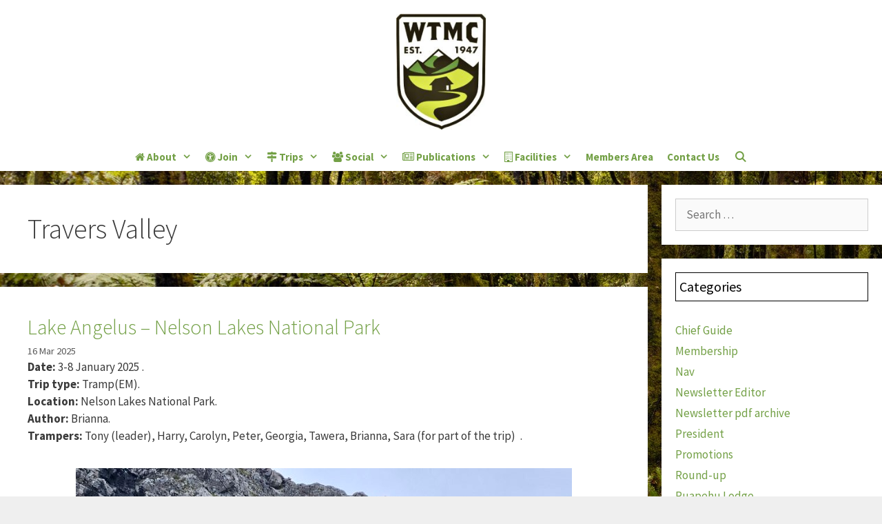

--- FILE ---
content_type: text/html; charset=UTF-8
request_url: https://wtmc.org.nz/tag/travers-valley/
body_size: 22556
content:
<!DOCTYPE html>
<html lang="en-NZ">
<head>
	<meta charset="UTF-8">
	<title>Travers Valley &#8211; Wellington Tramping and Mountaineering Club</title>
<meta name='robots' content='max-image-preview:large' />
<meta name="viewport" content="width=device-width, initial-scale=1"><!-- Jetpack Site Verification Tags -->
<meta name="google-site-verification" content="3bm1qXAWr_GDtNDW4RW7Is2bg4HmOp6DRu-3lL0C2kk" />
<link rel='dns-prefetch' href='//www.googletagmanager.com' />
<link rel='dns-prefetch' href='//stats.wp.com' />
<link rel='dns-prefetch' href='//use.fontawesome.com' />
<link rel='dns-prefetch' href='//v0.wordpress.com' />
<link rel='dns-prefetch' href='//widgets.wp.com' />
<link href='https://fonts.gstatic.com' crossorigin rel='preconnect' />
<link href='https://fonts.googleapis.com' crossorigin rel='preconnect' />
<link rel="alternate" type="application/rss+xml" title="Wellington Tramping and Mountaineering Club &raquo; Feed" href="https://wtmc.org.nz/feed/" />
<link rel="alternate" type="application/rss+xml" title="Wellington Tramping and Mountaineering Club &raquo; Comments Feed" href="https://wtmc.org.nz/comments/feed/" />
<link rel="alternate" type="text/calendar" title="Wellington Tramping and Mountaineering Club &raquo; iCal Feed" href="https://wtmc.org.nz/events/?ical=1" />
<link rel="alternate" type="application/rss+xml" title="Wellington Tramping and Mountaineering Club &raquo; Travers Valley Tag Feed" href="https://wtmc.org.nz/tag/travers-valley/feed/" />
<style id='wp-img-auto-sizes-contain-inline-css'>
img:is([sizes=auto i],[sizes^="auto," i]){contain-intrinsic-size:3000px 1500px}
/*# sourceURL=wp-img-auto-sizes-contain-inline-css */
</style>
<link rel='stylesheet' id='generate-fonts-css' href='//fonts.googleapis.com/css?family=Source+Sans+Pro:200italic,300,300italic,regular,italic,600,600italic,700,700italic,900,900italic' media='all' />
<style id='wp-emoji-styles-inline-css'>

	img.wp-smiley, img.emoji {
		display: inline !important;
		border: none !important;
		box-shadow: none !important;
		height: 1em !important;
		width: 1em !important;
		margin: 0 0.07em !important;
		vertical-align: -0.1em !important;
		background: none !important;
		padding: 0 !important;
	}
/*# sourceURL=wp-emoji-styles-inline-css */
</style>
<link rel='stylesheet' id='wp-block-library-css' href='https://wtmc.org.nz/wp-includes/css/dist/block-library/style.min.css?ver=6.9' media='all' />
<style id='wp-block-columns-inline-css'>
.wp-block-columns{box-sizing:border-box;display:flex;flex-wrap:wrap!important}@media (min-width:782px){.wp-block-columns{flex-wrap:nowrap!important}}.wp-block-columns{align-items:normal!important}.wp-block-columns.are-vertically-aligned-top{align-items:flex-start}.wp-block-columns.are-vertically-aligned-center{align-items:center}.wp-block-columns.are-vertically-aligned-bottom{align-items:flex-end}@media (max-width:781px){.wp-block-columns:not(.is-not-stacked-on-mobile)>.wp-block-column{flex-basis:100%!important}}@media (min-width:782px){.wp-block-columns:not(.is-not-stacked-on-mobile)>.wp-block-column{flex-basis:0;flex-grow:1}.wp-block-columns:not(.is-not-stacked-on-mobile)>.wp-block-column[style*=flex-basis]{flex-grow:0}}.wp-block-columns.is-not-stacked-on-mobile{flex-wrap:nowrap!important}.wp-block-columns.is-not-stacked-on-mobile>.wp-block-column{flex-basis:0;flex-grow:1}.wp-block-columns.is-not-stacked-on-mobile>.wp-block-column[style*=flex-basis]{flex-grow:0}:where(.wp-block-columns){margin-bottom:1.75em}:where(.wp-block-columns.has-background){padding:1.25em 2.375em}.wp-block-column{flex-grow:1;min-width:0;overflow-wrap:break-word;word-break:break-word}.wp-block-column.is-vertically-aligned-top{align-self:flex-start}.wp-block-column.is-vertically-aligned-center{align-self:center}.wp-block-column.is-vertically-aligned-bottom{align-self:flex-end}.wp-block-column.is-vertically-aligned-stretch{align-self:stretch}.wp-block-column.is-vertically-aligned-bottom,.wp-block-column.is-vertically-aligned-center,.wp-block-column.is-vertically-aligned-top{width:100%}
/*# sourceURL=https://wtmc.org.nz/wp-includes/blocks/columns/style.min.css */
</style>
<style id='wp-block-paragraph-inline-css'>
.is-small-text{font-size:.875em}.is-regular-text{font-size:1em}.is-large-text{font-size:2.25em}.is-larger-text{font-size:3em}.has-drop-cap:not(:focus):first-letter{float:left;font-size:8.4em;font-style:normal;font-weight:100;line-height:.68;margin:.05em .1em 0 0;text-transform:uppercase}body.rtl .has-drop-cap:not(:focus):first-letter{float:none;margin-left:.1em}p.has-drop-cap.has-background{overflow:hidden}:root :where(p.has-background){padding:1.25em 2.375em}:where(p.has-text-color:not(.has-link-color)) a{color:inherit}p.has-text-align-left[style*="writing-mode:vertical-lr"],p.has-text-align-right[style*="writing-mode:vertical-rl"]{rotate:180deg}
/*# sourceURL=https://wtmc.org.nz/wp-includes/blocks/paragraph/style.min.css */
</style>
<style id='wp-block-pullquote-inline-css'>
.wp-block-pullquote{box-sizing:border-box;margin:0 0 1em;overflow-wrap:break-word;padding:4em 0;text-align:center}.wp-block-pullquote blockquote,.wp-block-pullquote p{color:inherit}.wp-block-pullquote blockquote{margin:0}.wp-block-pullquote p{margin-top:0}.wp-block-pullquote p:last-child{margin-bottom:0}.wp-block-pullquote.alignleft,.wp-block-pullquote.alignright{max-width:420px}.wp-block-pullquote cite,.wp-block-pullquote footer{position:relative}.wp-block-pullquote .has-text-color a{color:inherit}.wp-block-pullquote.has-text-align-left blockquote{text-align:left}.wp-block-pullquote.has-text-align-right blockquote{text-align:right}.wp-block-pullquote.has-text-align-center blockquote{text-align:center}.wp-block-pullquote.is-style-solid-color{border:none}.wp-block-pullquote.is-style-solid-color blockquote{margin-left:auto;margin-right:auto;max-width:60%}.wp-block-pullquote.is-style-solid-color blockquote p{font-size:2em;margin-bottom:0;margin-top:0}.wp-block-pullquote.is-style-solid-color blockquote cite{font-style:normal;text-transform:none}.wp-block-pullquote :where(cite){color:inherit;display:block}
/*# sourceURL=https://wtmc.org.nz/wp-includes/blocks/pullquote/style.min.css */
</style>
<style id='global-styles-inline-css'>
:root{--wp--preset--aspect-ratio--square: 1;--wp--preset--aspect-ratio--4-3: 4/3;--wp--preset--aspect-ratio--3-4: 3/4;--wp--preset--aspect-ratio--3-2: 3/2;--wp--preset--aspect-ratio--2-3: 2/3;--wp--preset--aspect-ratio--16-9: 16/9;--wp--preset--aspect-ratio--9-16: 9/16;--wp--preset--color--black: #000000;--wp--preset--color--cyan-bluish-gray: #abb8c3;--wp--preset--color--white: #ffffff;--wp--preset--color--pale-pink: #f78da7;--wp--preset--color--vivid-red: #cf2e2e;--wp--preset--color--luminous-vivid-orange: #ff6900;--wp--preset--color--luminous-vivid-amber: #fcb900;--wp--preset--color--light-green-cyan: #7bdcb5;--wp--preset--color--vivid-green-cyan: #00d084;--wp--preset--color--pale-cyan-blue: #8ed1fc;--wp--preset--color--vivid-cyan-blue: #0693e3;--wp--preset--color--vivid-purple: #9b51e0;--wp--preset--color--contrast: var(--contrast);--wp--preset--color--contrast-2: var(--contrast-2);--wp--preset--color--contrast-3: var(--contrast-3);--wp--preset--color--base: var(--base);--wp--preset--color--base-2: var(--base-2);--wp--preset--color--base-3: var(--base-3);--wp--preset--color--accent: var(--accent);--wp--preset--gradient--vivid-cyan-blue-to-vivid-purple: linear-gradient(135deg,rgb(6,147,227) 0%,rgb(155,81,224) 100%);--wp--preset--gradient--light-green-cyan-to-vivid-green-cyan: linear-gradient(135deg,rgb(122,220,180) 0%,rgb(0,208,130) 100%);--wp--preset--gradient--luminous-vivid-amber-to-luminous-vivid-orange: linear-gradient(135deg,rgb(252,185,0) 0%,rgb(255,105,0) 100%);--wp--preset--gradient--luminous-vivid-orange-to-vivid-red: linear-gradient(135deg,rgb(255,105,0) 0%,rgb(207,46,46) 100%);--wp--preset--gradient--very-light-gray-to-cyan-bluish-gray: linear-gradient(135deg,rgb(238,238,238) 0%,rgb(169,184,195) 100%);--wp--preset--gradient--cool-to-warm-spectrum: linear-gradient(135deg,rgb(74,234,220) 0%,rgb(151,120,209) 20%,rgb(207,42,186) 40%,rgb(238,44,130) 60%,rgb(251,105,98) 80%,rgb(254,248,76) 100%);--wp--preset--gradient--blush-light-purple: linear-gradient(135deg,rgb(255,206,236) 0%,rgb(152,150,240) 100%);--wp--preset--gradient--blush-bordeaux: linear-gradient(135deg,rgb(254,205,165) 0%,rgb(254,45,45) 50%,rgb(107,0,62) 100%);--wp--preset--gradient--luminous-dusk: linear-gradient(135deg,rgb(255,203,112) 0%,rgb(199,81,192) 50%,rgb(65,88,208) 100%);--wp--preset--gradient--pale-ocean: linear-gradient(135deg,rgb(255,245,203) 0%,rgb(182,227,212) 50%,rgb(51,167,181) 100%);--wp--preset--gradient--electric-grass: linear-gradient(135deg,rgb(202,248,128) 0%,rgb(113,206,126) 100%);--wp--preset--gradient--midnight: linear-gradient(135deg,rgb(2,3,129) 0%,rgb(40,116,252) 100%);--wp--preset--font-size--small: 13px;--wp--preset--font-size--medium: 20px;--wp--preset--font-size--large: 36px;--wp--preset--font-size--x-large: 42px;--wp--preset--spacing--20: 0.44rem;--wp--preset--spacing--30: 0.67rem;--wp--preset--spacing--40: 1rem;--wp--preset--spacing--50: 1.5rem;--wp--preset--spacing--60: 2.25rem;--wp--preset--spacing--70: 3.38rem;--wp--preset--spacing--80: 5.06rem;--wp--preset--shadow--natural: 6px 6px 9px rgba(0, 0, 0, 0.2);--wp--preset--shadow--deep: 12px 12px 50px rgba(0, 0, 0, 0.4);--wp--preset--shadow--sharp: 6px 6px 0px rgba(0, 0, 0, 0.2);--wp--preset--shadow--outlined: 6px 6px 0px -3px rgb(255, 255, 255), 6px 6px rgb(0, 0, 0);--wp--preset--shadow--crisp: 6px 6px 0px rgb(0, 0, 0);}:where(.is-layout-flex){gap: 0.5em;}:where(.is-layout-grid){gap: 0.5em;}body .is-layout-flex{display: flex;}.is-layout-flex{flex-wrap: wrap;align-items: center;}.is-layout-flex > :is(*, div){margin: 0;}body .is-layout-grid{display: grid;}.is-layout-grid > :is(*, div){margin: 0;}:where(.wp-block-columns.is-layout-flex){gap: 2em;}:where(.wp-block-columns.is-layout-grid){gap: 2em;}:where(.wp-block-post-template.is-layout-flex){gap: 1.25em;}:where(.wp-block-post-template.is-layout-grid){gap: 1.25em;}.has-black-color{color: var(--wp--preset--color--black) !important;}.has-cyan-bluish-gray-color{color: var(--wp--preset--color--cyan-bluish-gray) !important;}.has-white-color{color: var(--wp--preset--color--white) !important;}.has-pale-pink-color{color: var(--wp--preset--color--pale-pink) !important;}.has-vivid-red-color{color: var(--wp--preset--color--vivid-red) !important;}.has-luminous-vivid-orange-color{color: var(--wp--preset--color--luminous-vivid-orange) !important;}.has-luminous-vivid-amber-color{color: var(--wp--preset--color--luminous-vivid-amber) !important;}.has-light-green-cyan-color{color: var(--wp--preset--color--light-green-cyan) !important;}.has-vivid-green-cyan-color{color: var(--wp--preset--color--vivid-green-cyan) !important;}.has-pale-cyan-blue-color{color: var(--wp--preset--color--pale-cyan-blue) !important;}.has-vivid-cyan-blue-color{color: var(--wp--preset--color--vivid-cyan-blue) !important;}.has-vivid-purple-color{color: var(--wp--preset--color--vivid-purple) !important;}.has-black-background-color{background-color: var(--wp--preset--color--black) !important;}.has-cyan-bluish-gray-background-color{background-color: var(--wp--preset--color--cyan-bluish-gray) !important;}.has-white-background-color{background-color: var(--wp--preset--color--white) !important;}.has-pale-pink-background-color{background-color: var(--wp--preset--color--pale-pink) !important;}.has-vivid-red-background-color{background-color: var(--wp--preset--color--vivid-red) !important;}.has-luminous-vivid-orange-background-color{background-color: var(--wp--preset--color--luminous-vivid-orange) !important;}.has-luminous-vivid-amber-background-color{background-color: var(--wp--preset--color--luminous-vivid-amber) !important;}.has-light-green-cyan-background-color{background-color: var(--wp--preset--color--light-green-cyan) !important;}.has-vivid-green-cyan-background-color{background-color: var(--wp--preset--color--vivid-green-cyan) !important;}.has-pale-cyan-blue-background-color{background-color: var(--wp--preset--color--pale-cyan-blue) !important;}.has-vivid-cyan-blue-background-color{background-color: var(--wp--preset--color--vivid-cyan-blue) !important;}.has-vivid-purple-background-color{background-color: var(--wp--preset--color--vivid-purple) !important;}.has-black-border-color{border-color: var(--wp--preset--color--black) !important;}.has-cyan-bluish-gray-border-color{border-color: var(--wp--preset--color--cyan-bluish-gray) !important;}.has-white-border-color{border-color: var(--wp--preset--color--white) !important;}.has-pale-pink-border-color{border-color: var(--wp--preset--color--pale-pink) !important;}.has-vivid-red-border-color{border-color: var(--wp--preset--color--vivid-red) !important;}.has-luminous-vivid-orange-border-color{border-color: var(--wp--preset--color--luminous-vivid-orange) !important;}.has-luminous-vivid-amber-border-color{border-color: var(--wp--preset--color--luminous-vivid-amber) !important;}.has-light-green-cyan-border-color{border-color: var(--wp--preset--color--light-green-cyan) !important;}.has-vivid-green-cyan-border-color{border-color: var(--wp--preset--color--vivid-green-cyan) !important;}.has-pale-cyan-blue-border-color{border-color: var(--wp--preset--color--pale-cyan-blue) !important;}.has-vivid-cyan-blue-border-color{border-color: var(--wp--preset--color--vivid-cyan-blue) !important;}.has-vivid-purple-border-color{border-color: var(--wp--preset--color--vivid-purple) !important;}.has-vivid-cyan-blue-to-vivid-purple-gradient-background{background: var(--wp--preset--gradient--vivid-cyan-blue-to-vivid-purple) !important;}.has-light-green-cyan-to-vivid-green-cyan-gradient-background{background: var(--wp--preset--gradient--light-green-cyan-to-vivid-green-cyan) !important;}.has-luminous-vivid-amber-to-luminous-vivid-orange-gradient-background{background: var(--wp--preset--gradient--luminous-vivid-amber-to-luminous-vivid-orange) !important;}.has-luminous-vivid-orange-to-vivid-red-gradient-background{background: var(--wp--preset--gradient--luminous-vivid-orange-to-vivid-red) !important;}.has-very-light-gray-to-cyan-bluish-gray-gradient-background{background: var(--wp--preset--gradient--very-light-gray-to-cyan-bluish-gray) !important;}.has-cool-to-warm-spectrum-gradient-background{background: var(--wp--preset--gradient--cool-to-warm-spectrum) !important;}.has-blush-light-purple-gradient-background{background: var(--wp--preset--gradient--blush-light-purple) !important;}.has-blush-bordeaux-gradient-background{background: var(--wp--preset--gradient--blush-bordeaux) !important;}.has-luminous-dusk-gradient-background{background: var(--wp--preset--gradient--luminous-dusk) !important;}.has-pale-ocean-gradient-background{background: var(--wp--preset--gradient--pale-ocean) !important;}.has-electric-grass-gradient-background{background: var(--wp--preset--gradient--electric-grass) !important;}.has-midnight-gradient-background{background: var(--wp--preset--gradient--midnight) !important;}.has-small-font-size{font-size: var(--wp--preset--font-size--small) !important;}.has-medium-font-size{font-size: var(--wp--preset--font-size--medium) !important;}.has-large-font-size{font-size: var(--wp--preset--font-size--large) !important;}.has-x-large-font-size{font-size: var(--wp--preset--font-size--x-large) !important;}
:where(.wp-block-columns.is-layout-flex){gap: 2em;}:where(.wp-block-columns.is-layout-grid){gap: 2em;}
:root :where(.wp-block-pullquote){font-size: 1.5em;line-height: 1.6;}
/*# sourceURL=global-styles-inline-css */
</style>
<style id='core-block-supports-inline-css'>
.wp-container-core-columns-is-layout-9d6595d7{flex-wrap:nowrap;}
/*# sourceURL=core-block-supports-inline-css */
</style>

<style id='classic-theme-styles-inline-css'>
/*! This file is auto-generated */
.wp-block-button__link{color:#fff;background-color:#32373c;border-radius:9999px;box-shadow:none;text-decoration:none;padding:calc(.667em + 2px) calc(1.333em + 2px);font-size:1.125em}.wp-block-file__button{background:#32373c;color:#fff;text-decoration:none}
/*# sourceURL=/wp-includes/css/classic-themes.min.css */
</style>
<link rel='stylesheet' id='bbp-default-css' href='https://wtmc.org.nz/bitnami/wordpress/wp-content/plugins/bbpress/templates/default/css/bbpress.min.css?ver=2.6.14' media='all' />
<style id='bbp-default-inline-css'>
#bbpress-forums ul.bbp-lead-topic,#bbpress-forums ul.bbp-topics,#bbpress-forums ul.bbp-forums,#bbpress-forums ul.bbp-replies,#bbpress-forums ul.bbp-search-results,#bbpress-forums,div.bbp-breadcrumb,div.bbp-topic-tags {font-size: inherit;}.single-forum #subscription-toggle {display: block;margin: 1em 0;clear: left;}#bbpress-forums .bbp-search-form {margin-bottom: 10px;}.bbp-login-form fieldset {border: 0;padding: 0;}
/*# sourceURL=bbp-default-inline-css */
</style>
<link rel='stylesheet' id='contact-form-7-css' href='https://wtmc.org.nz/wp-content/plugins/contact-form-7/includes/css/styles.css?ver=6.1.4' media='all' />
<link rel='stylesheet' id='wpvrfontawesome-css' href='https://use.fontawesome.com/releases/v6.5.1/css/all.css?ver=8.5.53' media='all' />
<link rel='stylesheet' id='panellium-css-css' href='https://wtmc.org.nz/wp-content/plugins/wpvr/public/lib/pannellum/src/css/pannellum.css?ver=1' media='all' />
<link rel='stylesheet' id='videojs-css-css' href='https://wtmc.org.nz/wp-content/plugins/wpvr/public/lib/pannellum/src/css/video-js.css?ver=1' media='all' />
<link rel='stylesheet' id='videojs-vr-css-css' href='https://wtmc.org.nz/wp-content/plugins/wpvr/public/lib/videojs-vr/videojs-vr.css?ver=1' media='all' />
<link rel='stylesheet' id='owl-css-css' href='https://wtmc.org.nz/wp-content/plugins/wpvr/public/css/owl.carousel.css?ver=8.5.53' media='all' />
<link rel='stylesheet' id='wpvr-css' href='https://wtmc.org.nz/wp-content/plugins/wpvr/public/css/wpvr-public.css?ver=8.5.53' media='all' />
<link rel='stylesheet' id='generate-style-grid-css' href='https://wtmc.org.nz/wp-content/themes/generatepress/assets/css/unsemantic-grid.min.css?ver=3.6.0' media='all' />
<link rel='stylesheet' id='generate-style-css' href='https://wtmc.org.nz/wp-content/themes/generatepress/assets/css/style.min.css?ver=3.6.0' media='all' />
<style id='generate-style-inline-css'>
.no-featured-image-padding .post-image {margin-left:-40px;margin-right:-40px;}.post-image-above-header .no-featured-image-padding .inside-article .post-image {margin-top:-40px;}@media (max-width:768px){.no-featured-image-padding .post-image {margin-left:-20px;margin-right:-20px;}.post-image-above-header .no-featured-image-padding .inside-article .post-image {margin-top:-20px;}}
body{background-color:#efefef;color:#3a3a3a;}a{color:#73a046;}a:visited{color:#641297;}a:hover, a:focus, a:active{color:#73a046;}body .grid-container{max-width:1200px;}.wp-block-group__inner-container{max-width:1200px;margin-left:auto;margin-right:auto;}.site-header .header-image{width:130px;}.generate-back-to-top{font-size:20px;border-radius:3px;position:fixed;bottom:30px;right:30px;line-height:40px;width:40px;text-align:center;z-index:10;transition:opacity 300ms ease-in-out;opacity:0.1;transform:translateY(1000px);}.generate-back-to-top__show{opacity:1;transform:translateY(0);}.navigation-search{position:absolute;left:-99999px;pointer-events:none;visibility:hidden;z-index:20;width:100%;top:0;transition:opacity 100ms ease-in-out;opacity:0;}.navigation-search.nav-search-active{left:0;right:0;pointer-events:auto;visibility:visible;opacity:1;}.navigation-search input[type="search"]{outline:0;border:0;vertical-align:bottom;line-height:1;opacity:0.9;width:100%;z-index:20;border-radius:0;-webkit-appearance:none;height:60px;}.navigation-search input::-ms-clear{display:none;width:0;height:0;}.navigation-search input::-ms-reveal{display:none;width:0;height:0;}.navigation-search input::-webkit-search-decoration, .navigation-search input::-webkit-search-cancel-button, .navigation-search input::-webkit-search-results-button, .navigation-search input::-webkit-search-results-decoration{display:none;}.main-navigation li.search-item{z-index:21;}li.search-item.active{transition:opacity 100ms ease-in-out;}.nav-left-sidebar .main-navigation li.search-item.active,.nav-right-sidebar .main-navigation li.search-item.active{width:auto;display:inline-block;float:right;}.gen-sidebar-nav .navigation-search{top:auto;bottom:0;}:root{--contrast:#222222;--contrast-2:#575760;--contrast-3:#b2b2be;--base:#f0f0f0;--base-2:#f7f8f9;--base-3:#ffffff;--accent:#1e73be;}:root .has-contrast-color{color:var(--contrast);}:root .has-contrast-background-color{background-color:var(--contrast);}:root .has-contrast-2-color{color:var(--contrast-2);}:root .has-contrast-2-background-color{background-color:var(--contrast-2);}:root .has-contrast-3-color{color:var(--contrast-3);}:root .has-contrast-3-background-color{background-color:var(--contrast-3);}:root .has-base-color{color:var(--base);}:root .has-base-background-color{background-color:var(--base);}:root .has-base-2-color{color:var(--base-2);}:root .has-base-2-background-color{background-color:var(--base-2);}:root .has-base-3-color{color:var(--base-3);}:root .has-base-3-background-color{background-color:var(--base-3);}:root .has-accent-color{color:var(--accent);}:root .has-accent-background-color{background-color:var(--accent);}body, button, input, select, textarea{font-family:"Source Sans Pro", sans-serif;}body{line-height:1.5;}p{margin-bottom:0.9em;}.entry-content > [class*="wp-block-"]:not(:last-child):not(.wp-block-heading){margin-bottom:0.9em;}.main-navigation a, .menu-toggle{font-weight:bold;}.main-navigation .main-nav ul ul li a{font-size:14px;}.sidebar .widget, .footer-widgets .widget{font-size:17px;}button:not(.menu-toggle),html input[type="button"],input[type="reset"],input[type="submit"],.button,.wp-block-button .wp-block-button__link{font-size:14px;}h1{font-weight:300;font-size:40px;}h2{font-weight:300;font-size:30px;}h3{font-size:20px;}h4{font-size:inherit;}h5{font-size:inherit;}@media (max-width:768px){h1{font-size:30px;}h2{font-size:25px;}}.top-bar{background-color:#636363;color:#ffffff;}.top-bar a{color:#ffffff;}.top-bar a:hover{color:#303030;}.site-header{background-color:#ffffff;color:#3a3a3a;}.site-header a{color:#3a3a3a;}.main-title a,.main-title a:hover{color:#3a3a3a;}.site-description{color:#757575;}.mobile-menu-control-wrapper .menu-toggle,.mobile-menu-control-wrapper .menu-toggle:hover,.mobile-menu-control-wrapper .menu-toggle:focus,.has-inline-mobile-toggle #site-navigation.toggled{background-color:rgba(0, 0, 0, 0.02);}.main-navigation,.main-navigation ul ul{background-color:#ffffff;}.main-navigation .main-nav ul li a, .main-navigation .menu-toggle, .main-navigation .menu-bar-items{color:#73a046;}.main-navigation .main-nav ul li:not([class*="current-menu-"]):hover > a, .main-navigation .main-nav ul li:not([class*="current-menu-"]):focus > a, .main-navigation .main-nav ul li.sfHover:not([class*="current-menu-"]) > a, .main-navigation .menu-bar-item:hover > a, .main-navigation .menu-bar-item.sfHover > a{color:#ffffff;background-color:#73a046;}button.menu-toggle:hover,button.menu-toggle:focus,.main-navigation .mobile-bar-items a,.main-navigation .mobile-bar-items a:hover,.main-navigation .mobile-bar-items a:focus{color:#73a046;}.main-navigation .main-nav ul li[class*="current-menu-"] > a{color:#ffffff;background-color:#73a046;}.navigation-search input[type="search"],.navigation-search input[type="search"]:active, .navigation-search input[type="search"]:focus, .main-navigation .main-nav ul li.search-item.active > a, .main-navigation .menu-bar-items .search-item.active > a{color:#ffffff;background-color:#73a046;}.main-navigation ul ul{background-color:#ffffff;}.main-navigation .main-nav ul ul li a{color:#73a046;}.main-navigation .main-nav ul ul li:not([class*="current-menu-"]):hover > a,.main-navigation .main-nav ul ul li:not([class*="current-menu-"]):focus > a, .main-navigation .main-nav ul ul li.sfHover:not([class*="current-menu-"]) > a{color:#ffffff;background-color:#73a046;}.main-navigation .main-nav ul ul li[class*="current-menu-"] > a{color:#ffffff;background-color:#73a046;}.separate-containers .inside-article, .separate-containers .comments-area, .separate-containers .page-header, .one-container .container, .separate-containers .paging-navigation, .inside-page-header{background-color:#ffffff;}.entry-meta{color:#595959;}.entry-meta a{color:#595959;}.entry-meta a:hover{color:#73a046;}.sidebar .widget{background-color:#ffffff;}.sidebar .widget .widget-title{color:#000000;}.footer-widgets{background-color:#ffffff;}.footer-widgets .widget-title{color:#000000;}.site-info{color:#ffffff;background-color:#222222;}.site-info a{color:#ffffff;}.site-info a:hover{color:#606060;}.footer-bar .widget_nav_menu .current-menu-item a{color:#606060;}input[type="text"],input[type="email"],input[type="url"],input[type="password"],input[type="search"],input[type="tel"],input[type="number"],textarea,select{color:#666666;background-color:#fafafa;border-color:#cccccc;}input[type="text"]:focus,input[type="email"]:focus,input[type="url"]:focus,input[type="password"]:focus,input[type="search"]:focus,input[type="tel"]:focus,input[type="number"]:focus,textarea:focus,select:focus{color:#666666;background-color:#ffffff;border-color:#bfbfbf;}button,html input[type="button"],input[type="reset"],input[type="submit"],a.button,a.wp-block-button__link:not(.has-background){color:#ffffff;background-color:#73a046;}button:hover,html input[type="button"]:hover,input[type="reset"]:hover,input[type="submit"]:hover,a.button:hover,button:focus,html input[type="button"]:focus,input[type="reset"]:focus,input[type="submit"]:focus,a.button:focus,a.wp-block-button__link:not(.has-background):active,a.wp-block-button__link:not(.has-background):focus,a.wp-block-button__link:not(.has-background):hover{color:#ffffff;background-color:#73a046;}a.generate-back-to-top{background-color:rgba( 0,0,0,0.4 );color:#ffffff;}a.generate-back-to-top:hover,a.generate-back-to-top:focus{background-color:rgba( 0,0,0,0.6 );color:#ffffff;}:root{--gp-search-modal-bg-color:var(--base-3);--gp-search-modal-text-color:var(--contrast);--gp-search-modal-overlay-bg-color:rgba(0,0,0,0.2);}@media (max-width: 768px){.main-navigation .menu-bar-item:hover > a, .main-navigation .menu-bar-item.sfHover > a{background:none;color:#73a046;}}.inside-top-bar{padding:10px;}.site-main .wp-block-group__inner-container{padding:40px;}.entry-content .alignwide, body:not(.no-sidebar) .entry-content .alignfull{margin-left:-40px;width:calc(100% + 80px);max-width:calc(100% + 80px);}.container.grid-container{max-width:1280px;}.main-navigation .main-nav ul li a,.menu-toggle,.main-navigation .mobile-bar-items a{padding-left:10px;padding-right:10px;line-height:40px;}.main-navigation .main-nav ul ul li a{padding:10px;}.navigation-search input[type="search"]{height:40px;}.rtl .menu-item-has-children .dropdown-menu-toggle{padding-left:10px;}.menu-item-has-children .dropdown-menu-toggle{padding-right:10px;}.rtl .main-navigation .main-nav ul li.menu-item-has-children > a{padding-right:10px;}.widget-area .widget{padding:20px;}.footer-widgets{padding:20px;}.site-info{padding:20px;}@media (max-width:768px){.separate-containers .inside-article, .separate-containers .comments-area, .separate-containers .page-header, .separate-containers .paging-navigation, .one-container .site-content, .inside-page-header{padding:20px;}.site-main .wp-block-group__inner-container{padding:20px;}.site-info{padding-right:10px;padding-left:10px;}.entry-content .alignwide, body:not(.no-sidebar) .entry-content .alignfull{margin-left:-20px;width:calc(100% + 40px);max-width:calc(100% + 40px);}}@media (max-width: 768px){.main-navigation .menu-toggle,.main-navigation .mobile-bar-items,.sidebar-nav-mobile:not(#sticky-placeholder){display:block;}.main-navigation ul,.gen-sidebar-nav{display:none;}[class*="nav-float-"] .site-header .inside-header > *{float:none;clear:both;}}
body{background-image:url('https://wtmc.org.nz/wp-content/uploads/2024/10/Day-7-Lush-bush-on-the-Pike-Memorial-Track-Photo-Lynsey.jpg');background-repeat:no-repeat;background-attachment:fixed;}.separate-containers .inside-article,.separate-containers .comments-area,.separate-containers .page-header,.one-container .container,.separate-containers .paging-navigation,.separate-containers .inside-page-header{background-repeat:no-repeat;background-size:100% auto;background-attachment:local;}
.main-navigation .main-nav ul li a,.menu-toggle,.main-navigation .mobile-bar-items a{transition: line-height 300ms ease}.main-navigation.toggled .main-nav > ul{background-color: #ffffff}
/*# sourceURL=generate-style-inline-css */
</style>
<link rel='stylesheet' id='generate-mobile-style-css' href='https://wtmc.org.nz/wp-content/themes/generatepress/assets/css/mobile.min.css?ver=3.6.0' media='all' />
<link rel='stylesheet' id='generate-font-icons-css' href='https://wtmc.org.nz/wp-content/themes/generatepress/assets/css/components/font-icons.min.css?ver=3.6.0' media='all' />
<link rel='stylesheet' id='font-awesome-css' href='https://wtmc.org.nz/wp-content/themes/generatepress/assets/css/components/font-awesome.min.css?ver=4.7' media='all' />
<link rel='stylesheet' id='generate-child-css' href='https://wtmc.org.nz/wp-content/themes/generatepress-child/style.css?ver=1735385401' media='all' />
<link rel='stylesheet' id='generate-blog-images-css' href='https://wtmc.org.nz/wp-content/plugins/gp-premium/blog/functions/css/featured-images.min.css?ver=2.5.5' media='all' />
<link rel='stylesheet' id='generate-sticky-css' href='https://wtmc.org.nz/wp-content/plugins/gp-premium/menu-plus/functions/css/sticky.min.css?ver=2.5.5' media='all' />
<link rel='stylesheet' id='generate-offside-css' href='https://wtmc.org.nz/wp-content/plugins/gp-premium/menu-plus/functions/css/offside.min.css?ver=2.5.5' media='all' />
<style id='generate-offside-inline-css'>
:root{--gp-slideout-width:265px;}.slideout-navigation.main-navigation .main-nav ul li a{font-weight:normal;text-transform:none;}.slideout-navigation.main-navigation.do-overlay .main-nav ul ul li a{font-size:1em;}.slideout-navigation, .slideout-navigation a{color:#73a046;}.slideout-navigation button.slideout-exit{color:#73a046;padding-left:10px;padding-right:10px;}.slideout-navigation .dropdown-menu-toggle:before{content:"\f107";}.slideout-navigation .sfHover > a .dropdown-menu-toggle:before{content:"\f106";}@media (max-width: 768px){.menu-bar-item.slideout-toggle{display:none;}}
/*# sourceURL=generate-offside-inline-css */
</style>
<link rel='stylesheet' id='gp-premium-icons-css' href='https://wtmc.org.nz/wp-content/plugins/gp-premium/general/icons/icons.min.css?ver=2.5.5' media='all' />
<script src="https://wtmc.org.nz/wp-includes/js/jquery/jquery.min.js?ver=3.7.1" id="jquery-core-js"></script>
<script src="https://wtmc.org.nz/wp-content/plugins/wpvr/public/lib/pannellum/src/js/pannellum.js?ver=1" id="panellium-js-js"></script>
<script src="https://wtmc.org.nz/wp-content/plugins/wpvr/public/lib/pannellum/src/js/libpannellum.js?ver=1" id="panelliumlib-js-js"></script>
<script src="https://wtmc.org.nz/wp-content/plugins/wpvr/public/js/video.js?ver=1" id="videojs-js-js"></script>
<script src="https://wtmc.org.nz/wp-content/plugins/wpvr/public/lib/videojs-vr/videojs-vr.js?ver=1" id="videojsvr-js-js"></script>
<script src="https://wtmc.org.nz/wp-content/plugins/wpvr/public/lib/pannellum/src/js/videojs-pannellum-plugin.js?ver=1" id="panelliumvid-js-js"></script>
<script src="https://wtmc.org.nz/wp-includes/js/jquery/jquery-migrate.min.js?ver=3.4.1" id="jquery-migrate-js"></script>
<script src="https://wtmc.org.nz/wp-content/plugins/wpvr/public/js/owl.carousel.js?ver=6.9" id="owl-js-js"></script>
<script src="https://wtmc.org.nz/wp-content/plugins/wpvr/public/js/jquery.cookie.js?ver=1" id="jquery_cookie-js"></script>

<!-- Google tag (gtag.js) snippet added by Site Kit -->
<!-- Google Analytics snippet added by Site Kit -->
<script src="https://www.googletagmanager.com/gtag/js?id=GT-P848P873" id="google_gtagjs-js" async></script>
<script id="google_gtagjs-js-after">
window.dataLayer = window.dataLayer || [];function gtag(){dataLayer.push(arguments);}
gtag("set","linker",{"domains":["wtmc.org.nz"]});
gtag("js", new Date());
gtag("set", "developer_id.dZTNiMT", true);
gtag("config", "GT-P848P873");
 window._googlesitekit = window._googlesitekit || {}; window._googlesitekit.throttledEvents = []; window._googlesitekit.gtagEvent = (name, data) => { var key = JSON.stringify( { name, data } ); if ( !! window._googlesitekit.throttledEvents[ key ] ) { return; } window._googlesitekit.throttledEvents[ key ] = true; setTimeout( () => { delete window._googlesitekit.throttledEvents[ key ]; }, 5 ); gtag( "event", name, { ...data, event_source: "site-kit" } ); }; 
//# sourceURL=google_gtagjs-js-after
</script>
<link rel="https://api.w.org/" href="https://wtmc.org.nz/wp-json/" /><link rel="alternate" title="JSON" type="application/json" href="https://wtmc.org.nz/wp-json/wp/v2/tags/372" /><link rel="EditURI" type="application/rsd+xml" title="RSD" href="https://wtmc.org.nz/xmlrpc.php?rsd" />
<meta name="generator" content="WordPress 6.9" />
<meta name="generator" content="Site Kit by Google 1.171.0" /><meta name="tec-api-version" content="v1"><meta name="tec-api-origin" content="https://wtmc.org.nz"><link rel="alternate" href="https://wtmc.org.nz/wp-json/tribe/events/v1/events/?tags=travers-valley" />	<style>img#wpstats{display:none}</style>
		<style>.recentcomments a{display:inline !important;padding:0 !important;margin:0 !important;}</style><meta name="description" content="Posts about Travers Valley written by Jacqui and Lodge Bookings" />

<!-- Jetpack Open Graph Tags -->
<meta property="og:type" content="website" />
<meta property="og:title" content="Travers Valley &#8211; Wellington Tramping and Mountaineering Club" />
<meta property="og:url" content="https://wtmc.org.nz/tag/travers-valley/" />
<meta property="og:site_name" content="Wellington Tramping and Mountaineering Club" />
<meta property="og:image" content="https://wtmc.org.nz/wp-content/uploads/2022/04/cropped-wtmc.jpg" />
<meta property="og:image:width" content="512" />
<meta property="og:image:height" content="512" />
<meta property="og:image:alt" content="" />

<!-- End Jetpack Open Graph Tags -->
<link rel="icon" href="https://wtmc.org.nz/wp-content/uploads/2022/04/cropped-wtmc-32x32.jpg" sizes="32x32" />
<link rel="icon" href="https://wtmc.org.nz/wp-content/uploads/2022/04/cropped-wtmc-192x192.jpg" sizes="192x192" />
<link rel="apple-touch-icon" href="https://wtmc.org.nz/wp-content/uploads/2022/04/cropped-wtmc-180x180.jpg" />
<meta name="msapplication-TileImage" content="https://wtmc.org.nz/wp-content/uploads/2022/04/cropped-wtmc-270x270.jpg" />
		<style id="wp-custom-css">
			.post-70982 h1 {color:#C6D1DA ;text-align:center;font-size:50px;}
.post-70343 h1 {color:#FFFFFF;}	
.post-70988 h1 {color:#FFFFFF; ;text-align:center;font-size:50px;}
.post-71230 h1 {color:#FFFFFF;}	
.post-71294 h1 {color:#FFFFFF;}	
.post-71878 h1 {color:#FFFFFF;}
.post-24380 h1 {color:#FFFFFF;}
.post-24234 h1 {color:#FFFFFF;}
.post-24346 h1 {color:#FFFFFF;}
.post-72193 h1 {color:#FFFFFF;}
.post-72101 h1 {color:#FFFFFF;}
.post-74404 h1 {color:#FFFFFF;}
.post-74911 h1 {color:#FFFFFF;}
.post-75416 h1 {color:#FFFFFF;}
.post-75475 h1 {color:#FFFFFF;}
.post-75975 h1 {color:#FFFFFF;}
.post-76193 h1 {color:#FFFFFF;}
.post-78787 h1 {color:#FFFFFF;}
.post-77182 h1 {color:#FFFFFF;}
.post-72193 h1 {color:#FFFFFF;}

.post-85489 h1 {color:#FFFFFF;}
.post-63711 h1 {color:blue;text-align:center; font-weight: bold;}
.post-85489 h1 {color:#FFFFFF;}
.post-30390 h1 {color:blue;text-align:center; font-weight: bold;}
.post-41143 h1 {color:blue;text-align:center; font-weight: bold;}
#bbpress-forums a.bbp-topic-permalink {
	color:blue;
}
.bbpress .forum-title {
    color: blue; font-size:50px;
}

#bbpress-forums div.bbp-topic-header,
#bbpress-forums div.bbp-reply-header {color:#0021f3;
}
.bbpress .entry-title {
    color: blue;text-align:center;font-size:50px; letter-spacing:3px;text-shadow: 1px 1px 2px rgb(92, 92, 138, 0.8);font-weight: 600;
}
.post-33627 h1 {color:#FFFFFF;}
.post-74363 h1 {color:#FFFFFF;}
.wp-block-jetpack-slideshow .wp-block-jetpack-slideshow_button-next, .wp-block-jetpack-slideshow .wp-block-jetpack-slideshow_button-prev {
    display: none !important;
}

.wp-block-jetpack-slideshow .wp-block-jetpack-slideshow_button-next, .wp-block-jetpack-slideshow .wp-block-jetpack-slideshow_button-prev {
    display: none !important;
}
.wp-block-jetpack-slideshow[data-autoplay=true] .wp-block-jetpack-slideshow_button-pause {
display: none !important;
}
.wp-block-jetpack-slideshow .wp-block-jetpack-slideshow_pagination.swiper-pagination-bullets {
display: none;
}
.wp-block-jetpack-slideshow .wp-block-jetpack-slideshow_caption.gallery-caption {
    background-color:rgba(0,0,0,0) !important;
}
#text-1 {
  border: 1px solid gray;
  padding: 5px;
}
.widget-title {
    border: 1px solid #000;
    padding: 5px;
}
.footer-widgets h3{
    border: 1px solid #000;
    padding: 5px;
}
.tribe-events-widget-link a{
	color:blue;font-weight:normal;text-decoration: underline;text-indent: 50px;!important;
}
.post-81739 h1 {color:#FFFFFF;}
.bbpress .page { width: 100%; }
span.bbp-topic-started-by { display: none; }
.post-83475 h1 {color:#FFFFFF;}
.post-4386 h1 {color:blue;text-align:center; font-weight: bold;}
.post-85828 h1 {color:#FFFFFF;}
.post-41206 h1 {color:blue;text-align:center; font-weight: bold;}
.post-27160 h1 {color:blue;text-align:center; font-weight: bold;}
.post-21298 h1 {color:blue;text-align:center; font-weight: bold;}
.post-5695 h1 {color:blue;text-align:center; font-weight: bold;}
.post-29381 h1 {color:blue;text-align:center; font-weight: bold;}
.post-86249 h1 {color:blue;text-align:center; font-weight: bold;}
.post-5804 h1 {color:blue;text-align:center; font-weight: bold;}
.post-4645 h1 {color:blue;text-align:center; font-weight: bold;}
.post-41643 h1 {color:blue;text-align:center; font-weight: bold;}
.post-34025 h1 {color:blue;text-align:center; font-weight: bold;}
.post-4136 h1 {color:blue;text-align:center; font-weight: bold;}
.post-86954 h1 {color:blue;text-align:center; font-weight: bold;}
.post-85385 h1 {color:#FFFFFF;}
.post-29425 h1 {color:blue;text-align:center; font-weight: bold;}
.post-5179 h1 {color:blue;text-align:center; font-weight: bold;}
#bbpress-forums div.bbp-reply-author {color:#FFFFFF;
}

.bbp-author-name {
color: white !important;
}
.bbp-author-ip {
color: white !important;
}
.wp-block-latest-posts__post-date {
    color: white !important;
}		</style>
		</head>

<body class="archive tag tag-travers-valley tag-372 wp-custom-logo wp-embed-responsive wp-theme-generatepress wp-child-theme-generatepress-child post-image-below-header post-image-aligned-center slideout-enabled slideout-mobile sticky-menu-fade sticky-enabled both-sticky-menu tribe-no-js right-sidebar nav-below-header separate-containers fluid-header active-footer-widgets-0 nav-search-enabled nav-aligned-center header-aligned-center dropdown-hover" itemtype="https://schema.org/Blog" itemscope>
	
<script type="text/javascript" id="bbp-swap-no-js-body-class">
	document.body.className = document.body.className.replace( 'bbp-no-js', 'bbp-js' );
</script>

<a class="screen-reader-text skip-link" href="#content" title="Skip to content">Skip to content</a>		<header class="site-header" id="masthead" aria-label="Site"  itemtype="https://schema.org/WPHeader" itemscope>
			<div class="inside-header grid-container grid-parent">
							<div class="header-widget">
				<aside id="block-7" class="widget inner-padding widget_block">
<div class="wp-block-columns is-layout-flex wp-container-core-columns-is-layout-9d6595d7 wp-block-columns-is-layout-flex"></div>
</aside>			</div>
			<div class="site-logo">
					<a href="https://wtmc.org.nz/" rel="home">
						<img  class="header-image is-logo-image" alt="Wellington Tramping and Mountaineering Club" src="https://wtmc.org.nz/wp-content/uploads/2022/04/cropped-wtmc-1.jpg" />
					</a>
				</div>			</div>
		</header>
				<nav class="main-navigation sub-menu-right" id="site-navigation" aria-label="Primary"  itemtype="https://schema.org/SiteNavigationElement" itemscope>
			<div class="inside-navigation grid-container grid-parent">
				<form method="get" class="search-form navigation-search" action="https://wtmc.org.nz/">
					<input type="search" class="search-field" value="" name="s" title="Search" />
				</form>		<div class="mobile-bar-items">
						<span class="search-item">
				<a aria-label="Open Search Bar" href="#">
									</a>
			</span>
		</div>
						<button class="menu-toggle" aria-controls="generate-slideout-menu" aria-expanded="false">
					<span class="mobile-menu">Menu</span>				</button>
				<div id="primary-menu" class="main-nav"><ul id="menu-header_menu" class=" menu sf-menu"><li id="menu-item-24088" class="menu-item menu-item-type-post_type menu-item-object-page menu-item-home menu-item-has-children menu-item-24088"><a href="https://wtmc.org.nz/"><i class="fa fa-home" aria-hidden="true"></i> About<span role="presentation" class="dropdown-menu-toggle"></span></a>
<ul class="sub-menu">
	<li id="menu-item-24091" class="menu-item menu-item-type-post_type menu-item-object-page menu-item-24091"><a href="https://wtmc.org.nz/about/committee-and-roles/">About the Committee</a></li>
	<li id="menu-item-102115" class="menu-item menu-item-type-post_type menu-item-object-page menu-item-102115"><a href="https://wtmc.org.nz/about/governance-documents/">Governance</a></li>
	<li id="menu-item-66513" class="menu-item menu-item-type-post_type menu-item-object-page menu-item-66513"><a href="https://wtmc.org.nz/about/our-volunteers/">Regular Volunteers</a></li>
	<li id="menu-item-24090" class="menu-item menu-item-type-post_type menu-item-object-page menu-item-24090"><a href="https://wtmc.org.nz/about/wtmcs-life-members/">WTMC’s Life Members</a></li>
</ul>
</li>
<li id="menu-item-7523" class="menu-item menu-item-type-post_type menu-item-object-page menu-item-has-children menu-item-7523"><a href="https://wtmc.org.nz/join/"><i class="fa fa-universal-access" aria-hidden="true"></i> Join<span role="presentation" class="dropdown-menu-toggle"></span></a>
<ul class="sub-menu">
	<li id="menu-item-24092" class="menu-item menu-item-type-post_type menu-item-object-page menu-item-24092"><a href="https://wtmc.org.nz/join/membership/">Become a member</a></li>
	<li id="menu-item-26214" class="menu-item menu-item-type-post_type menu-item-object-page menu-item-26214"><a href="https://wtmc.org.nz/join/volunteering/">Helping Out</a></li>
</ul>
</li>
<li id="menu-item-7492" class="menu-item menu-item-type-post_type menu-item-object-page menu-item-has-children menu-item-7492"><a href="https://wtmc.org.nz/trips/"><i class="fa fa-map-signs" aria-hidden="true"></i> Trips<span role="presentation" class="dropdown-menu-toggle"></span></a>
<ul class="sub-menu">
	<li id="menu-item-29638" class="menu-item menu-item-type-post_type menu-item-object-page menu-item-29638"><a href="https://wtmc.org.nz/trips/">Schedule</a></li>
	<li id="menu-item-24310" class="menu-item menu-item-type-post_type menu-item-object-page menu-item-24310"><a href="https://wtmc.org.nz/trips/going-on-a-trip/">Going on a Trip – Get Ready for Adventure!</a></li>
	<li id="menu-item-24319" class="menu-item menu-item-type-post_type menu-item-object-page menu-item-24319"><a href="https://wtmc.org.nz/trips/types-of-club-trips/">Trip Grades and Types</a></li>
	<li id="menu-item-99931" class="menu-item menu-item-type-post_type menu-item-object-page menu-item-99931"><a href="https://wtmc.org.nz/trips/gear/">Gear</a></li>
	<li id="menu-item-99930" class="menu-item menu-item-type-post_type menu-item-object-page menu-item-99930"><a href="https://wtmc.org.nz/trips/club-gear/">Club Gear</a></li>
	<li id="menu-item-24323" class="menu-item menu-item-type-post_type menu-item-object-page menu-item-24323"><a href="https://wtmc.org.nz/trips/for-trip-leaders/">For Trip Leaders</a></li>
	<li id="menu-item-27832" class="menu-item menu-item-type-post_type menu-item-object-page menu-item-27832"><a href="https://wtmc.org.nz/trips/alpine/">Alpine Trips</a></li>
	<li id="menu-item-101317" class="menu-item menu-item-type-post_type menu-item-object-page menu-item-has-children menu-item-101317"><a href="https://wtmc.org.nz/training/">Training<span role="presentation" class="dropdown-menu-toggle"></span></a>
	<ul class="sub-menu">
		<li id="menu-item-101318" class="menu-item menu-item-type-post_type menu-item-object-page menu-item-101318"><a href="https://wtmc.org.nz/training/bushcraft/">Bushcraft</a></li>
		<li id="menu-item-101319" class="menu-item menu-item-type-post_type menu-item-object-page menu-item-101319"><a href="https://wtmc.org.nz/training/enhance-your-skills/">Enhance Your Skills</a></li>
		<li id="menu-item-101320" class="menu-item menu-item-type-post_type menu-item-object-page menu-item-101320"><a href="https://wtmc.org.nz/training/leadership/">Leadership</a></li>
		<li id="menu-item-101322" class="menu-item menu-item-type-post_type menu-item-object-page menu-item-101322"><a href="https://wtmc.org.nz/training/snowcraft/">WTMC Basic Snowcraft</a></li>
	</ul>
</li>
</ul>
</li>
<li id="menu-item-7477" class="menu-item menu-item-type-post_type menu-item-object-page menu-item-has-children menu-item-7477"><a href="https://wtmc.org.nz/club-nights/"><i class="fa fa-users" aria-hidden="true"></i> Social<span role="presentation" class="dropdown-menu-toggle"></span></a>
<ul class="sub-menu">
	<li id="menu-item-7481" class="menu-item menu-item-type-custom menu-item-object-custom menu-item-7481"><a href="https://wtmc.org.nz/events/"><i class="fa fa-calendar" aria-hidden="true"></i> Events</a></li>
	<li id="menu-item-103058" class="menu-item menu-item-type-post_type menu-item-object-page menu-item-103058"><a href="https://wtmc.org.nz/other-publications/">Photo Competitions</a></li>
	<li id="menu-item-99151" class="menu-item menu-item-type-custom menu-item-object-custom menu-item-99151"><a href="https://wtmc.org.nz/forums/forum/wtmc-forum/">Forums</a></li>
</ul>
</li>
<li id="menu-item-103055" class="menu-item menu-item-type-post_type menu-item-object-page menu-item-has-children menu-item-103055"><a href="https://wtmc.org.nz/publications/"><i class="fa fa-newspaper-o" aria-hidden="true"></i> Publications<span role="presentation" class="dropdown-menu-toggle"></span></a>
<ul class="sub-menu">
	<li id="menu-item-99176" class="menu-item menu-item-type-taxonomy menu-item-object-category menu-item-99176"><a href="https://wtmc.org.nz/category/trip-report/">Trip Reports</a></li>
	<li id="menu-item-103062" class="menu-item menu-item-type-post_type menu-item-object-page menu-item-has-children menu-item-103062"><a href="https://wtmc.org.nz/journal/">Journal<span role="presentation" class="dropdown-menu-toggle"></span></a>
	<ul class="sub-menu">
		<li id="menu-item-99785" class="menu-item menu-item-type-post_type menu-item-object-page menu-item-99785"><a href="https://wtmc.org.nz/documents/">Journal archive</a></li>
	</ul>
</li>
</ul>
</li>
<li id="menu-item-23845" class="menu-item menu-item-type-post_type menu-item-object-page menu-item-has-children menu-item-23845"><a href="https://wtmc.org.nz/facilities/"><i class="fa fa-building-o" aria-hidden="true"></i> Facilities<span role="presentation" class="dropdown-menu-toggle"></span></a>
<ul class="sub-menu">
	<li id="menu-item-23851" class="menu-item menu-item-type-post_type menu-item-object-page menu-item-23851"><a href="https://wtmc.org.nz/facilities/paua-hut/">Pāua Hut (Orongorongo)</a></li>
	<li id="menu-item-24241" class="menu-item menu-item-type-post_type menu-item-object-page menu-item-has-children menu-item-24241"><a href="https://wtmc.org.nz/lodge/">Ruapehu Lodge<span role="presentation" class="dropdown-menu-toggle"></span></a>
	<ul class="sub-menu">
		<li id="menu-item-24385" class="menu-item menu-item-type-post_type menu-item-object-page menu-item-24385"><a href="https://wtmc.org.nz/lodge/how-to-book-the-lodge/">How to Book the Lodge</a></li>
		<li id="menu-item-24348" class="menu-item menu-item-type-post_type menu-item-object-page menu-item-24348"><a href="https://wtmc.org.nz/lodge/trip-leaders-going-to-the-lodge/">Trip Leaders Going to the Lodge</a></li>
	</ul>
</li>
</ul>
</li>
<li id="menu-item-62704" class="menu-item menu-item-type-custom menu-item-object-custom menu-item-62704"><a href="https://members.wtmc.org.nz/">Members Area</a></li>
<li id="menu-item-26235" class="menu-item menu-item-type-post_type menu-item-object-page menu-item-26235"><a href="https://wtmc.org.nz/contact/guidelines/">Contact Us</a></li>
<li class="search-item menu-item-align-right"><a aria-label="Open Search Bar" href="#"></a></li></ul></div>			</div>
		</nav>
		
	<div class="site grid-container container hfeed grid-parent" id="page">
				<div class="site-content" id="content">
			
	<div class="content-area grid-parent mobile-grid-100 grid-75 tablet-grid-75" id="primary">
		<main class="site-main" id="main">
					<header class="page-header" aria-label="Page">
			
			<h1 class="page-title">
				Travers Valley			</h1>

					</header>
		<article id="post-100486" class="post-100486 post type-post status-publish format-standard has-post-thumbnail hentry category-trip-report tag-angelus-hut tag-coldwater-hut tag-hopeless-hut tag-lake-angelus tag-lake-rotoiti tag-lakehead-hut tag-mount-robert tag-mount-robert-ridge tag-mt-angelus tag-nelson-lakes tag-nelson-lakes-national-park tag-speargrass-hut tag-speargrass-track tag-st-arnaud tag-sunset-saddle tag-travers-river tag-travers-valley no-featured-image-padding" itemtype="https://schema.org/CreativeWork" itemscope>
	<div class="inside-article">
					<header class="entry-header">
				<h2 class="entry-title" itemprop="headline"><a href="https://wtmc.org.nz/trip-report/lake-angelus-nelson-lakes-national-park/" rel="bookmark">Lake Angelus &#8211; Nelson Lakes National Park</a></h2>		<div class="entry-meta">
			<span class="posted-on"><time class="entry-date published" datetime="2025-03-16T19:27:31+13:00" itemprop="datePublished">16 Mar 2025</time></span> 		</div>
					</header>
								<p class="trip-meta-data"><b>Date: </b>3-8 January 2025  .</br>
					<b>Trip type: </b>Tramp(EM).</br>
					<b>Location: </b>Nelson Lakes National Park.</br>
					<b>Author: </b>Brianna.</br>
					<b>Trampers: </b>Tony (leader), Harry, Carolyn, Peter, Georgia, Tawera, Brianna, Sara (for part of the trip)   .</br></p>
				<div class="post-image">
						
						<a href="https://wtmc.org.nz/trip-report/lake-angelus-nelson-lakes-national-park/">
							<img width="720" height="960" src="https://wtmc.org.nz/wp-content/uploads/2025/03/a8856420-dae3-48b1-a05b-f95f4580bdc7.jpg" class="attachment-full size-full wp-post-image" alt="" itemprop="image" decoding="async" fetchpriority="high" srcset="https://wtmc.org.nz/wp-content/uploads/2025/03/a8856420-dae3-48b1-a05b-f95f4580bdc7.jpg 720w, https://wtmc.org.nz/wp-content/uploads/2025/03/a8856420-dae3-48b1-a05b-f95f4580bdc7-225x300.jpg 225w" sizes="(max-width: 720px) 100vw, 720px" />
						</a>
					</div>
			<div class="entry-summary" itemprop="text">
				<p>At lunchtime on Friday 3rd January, our group of 7 EM trampers along with the MF group, met at the Wellington train station bound for Nelson Lakes National Park. We had a smooth sailing across the Cook Strait before bad weather hit Wellington! However, we didn’t escape the rain in Picton. As the rain pelted &#8230; <a title="Lake Angelus &#8211; Nelson Lakes National Park" class="read-more" href="https://wtmc.org.nz/trip-report/lake-angelus-nelson-lakes-national-park/" aria-label="Read more about Lake Angelus &#8211; Nelson Lakes National Park">Read more</a></p>
			</div>

				<footer class="entry-meta" aria-label="Entry meta">
			<span class="cat-links"><span class="screen-reader-text">Categories </span><a href="https://wtmc.org.nz/category/trip-report/" rel="category tag">Trip Reports</a></span> <span class="tags-links"><span class="screen-reader-text">Tags </span><a href="https://wtmc.org.nz/tag/angelus-hut/" rel="tag">Angelus Hut</a>, <a href="https://wtmc.org.nz/tag/coldwater-hut/" rel="tag">Coldwater Hut</a>, <a href="https://wtmc.org.nz/tag/hopeless-hut/" rel="tag">Hopeless Hut</a>, <a href="https://wtmc.org.nz/tag/lake-angelus/" rel="tag">Lake Angelus</a>, <a href="https://wtmc.org.nz/tag/lake-rotoiti/" rel="tag">Lake Rotoiti</a>, <a href="https://wtmc.org.nz/tag/lakehead-hut/" rel="tag">Lakehead Hut</a>, <a href="https://wtmc.org.nz/tag/mount-robert/" rel="tag">Mount Robert</a>, <a href="https://wtmc.org.nz/tag/mount-robert-ridge/" rel="tag">Mount Robert Ridge</a>, <a href="https://wtmc.org.nz/tag/mt-angelus/" rel="tag">Mt Angelus</a>, <a href="https://wtmc.org.nz/tag/nelson-lakes/" rel="tag">Nelson Lakes</a>, <a href="https://wtmc.org.nz/tag/nelson-lakes-national-park/" rel="tag">Nelson Lakes National Park</a>, <a href="https://wtmc.org.nz/tag/speargrass-hut/" rel="tag">Speargrass Hut</a>, <a href="https://wtmc.org.nz/tag/speargrass-track/" rel="tag">Speargrass Track</a>, <a href="https://wtmc.org.nz/tag/st-arnaud/" rel="tag">St Arnaud</a>, <a href="https://wtmc.org.nz/tag/sunset-saddle/" rel="tag">Sunset Saddle</a>, <a href="https://wtmc.org.nz/tag/travers-river/" rel="tag">Travers River</a>, <a href="https://wtmc.org.nz/tag/travers-valley/" rel="tag">Travers Valley</a></span> 		</footer>
			</div>
</article>
<article id="post-99487" class="post-99487 post type-post status-publish format-standard has-post-thumbnail hentry category-trip-report tag-angelus-hut tag-blue-lake tag-blue-lake-hut tag-coldwater-hut tag-easy-medium-2 tag-hopeless-hut tag-john-tait-hut tag-lake-rotoiti tag-lakeside-track tag-lower-travers-valley tag-medium tag-moss-pass tag-moss-pass-track tag-mt-robert-carpark tag-mt-travers tag-nelson-lakes-national-park tag-sabine-hut tag-sabine-river tag-speargrass-hut tag-speargrass-track tag-st-arnaud tag-travers-river tag-travers-valley tag-west-sabine-hut no-featured-image-padding" itemtype="https://schema.org/CreativeWork" itemscope>
	<div class="inside-article">
					<header class="entry-header">
				<h2 class="entry-title" itemprop="headline"><a href="https://wtmc.org.nz/trip-report/travers-sabine-and-blue-lake-nelson-lakes-national-park/" rel="bookmark">Travers-Sabine Circuit and Blue Lake &#8211; Nelson Lakes National Park</a></h2>		<div class="entry-meta">
			<span class="posted-on"><time class="entry-date published" datetime="2025-02-07T01:18:11+13:00" itemprop="datePublished">7 Feb 2025</time></span> 		</div>
					</header>
								<p class="trip-meta-data"><b>Date: </b>3 - 8 January 2025.</br>
					<b>Trip type: </b>Tramp(M).</br>
					<b>Location: </b>Nelson Lakes National Park.</br>
					<b>Author: </b>Sara &amp; Josh.</br>
					<b>Trampers: </b>Sara (leader), Ellis P, Josh M, Rory W-D.</br></p>
				<div class="post-image">
						
						<a href="https://wtmc.org.nz/trip-report/travers-sabine-and-blue-lake-nelson-lakes-national-park/">
							<img width="1024" height="1366" src="https://wtmc.org.nz/wp-content/uploads/2025/02/IMG_6957.jpg" class="attachment-full size-full wp-post-image" alt="" itemprop="image" decoding="async" srcset="https://wtmc.org.nz/wp-content/uploads/2025/02/IMG_6957.jpg 1024w, https://wtmc.org.nz/wp-content/uploads/2025/02/IMG_6957-225x300.jpg 225w, https://wtmc.org.nz/wp-content/uploads/2025/02/IMG_6957-768x1025.jpg 768w" sizes="(max-width: 1024px) 100vw, 1024px" />
						</a>
					</div>
			<div class="entry-summary" itemprop="text">
				<p>Fri 3 Jan – Ferry and camping at West Bay (Jetty Campsite) It was with anticipation that the four of us met at Wellington train station at 11.15 am. I’d been waiting to get a 5-day window for a while to attempt this tramp and duly put it on the trip schedule. We were to &#8230; <a title="Travers-Sabine Circuit and Blue Lake &#8211; Nelson Lakes National Park" class="read-more" href="https://wtmc.org.nz/trip-report/travers-sabine-and-blue-lake-nelson-lakes-national-park/" aria-label="Read more about Travers-Sabine Circuit and Blue Lake &#8211; Nelson Lakes National Park">Read more</a></p>
			</div>

				<footer class="entry-meta" aria-label="Entry meta">
			<span class="cat-links"><span class="screen-reader-text">Categories </span><a href="https://wtmc.org.nz/category/trip-report/" rel="category tag">Trip Reports</a></span> <span class="tags-links"><span class="screen-reader-text">Tags </span><a href="https://wtmc.org.nz/tag/angelus-hut/" rel="tag">Angelus Hut</a>, <a href="https://wtmc.org.nz/tag/blue-lake/" rel="tag">Blue Lake</a>, <a href="https://wtmc.org.nz/tag/blue-lake-hut/" rel="tag">Blue Lake Hut</a>, <a href="https://wtmc.org.nz/tag/coldwater-hut/" rel="tag">Coldwater Hut</a>, <a href="https://wtmc.org.nz/tag/easy-medium-2/" rel="tag">Easy medium</a>, <a href="https://wtmc.org.nz/tag/hopeless-hut/" rel="tag">Hopeless Hut</a>, <a href="https://wtmc.org.nz/tag/john-tait-hut/" rel="tag">John Tait Hut</a>, <a href="https://wtmc.org.nz/tag/lake-rotoiti/" rel="tag">Lake Rotoiti</a>, <a href="https://wtmc.org.nz/tag/lakeside-track/" rel="tag">Lakeside Track</a>, <a href="https://wtmc.org.nz/tag/lower-travers-valley/" rel="tag">Lower Travers Valley</a>, <a href="https://wtmc.org.nz/tag/medium/" rel="tag">Medium</a>, <a href="https://wtmc.org.nz/tag/moss-pass/" rel="tag">Moss Pass</a>, <a href="https://wtmc.org.nz/tag/moss-pass-track/" rel="tag">Moss Pass Track</a>, <a href="https://wtmc.org.nz/tag/mt-robert-carpark/" rel="tag">Mt Robert Carpark</a>, <a href="https://wtmc.org.nz/tag/mt-travers/" rel="tag">Mt Travers</a>, <a href="https://wtmc.org.nz/tag/nelson-lakes-national-park/" rel="tag">Nelson Lakes National Park</a>, <a href="https://wtmc.org.nz/tag/sabine-hut/" rel="tag">Sabine Hut</a>, <a href="https://wtmc.org.nz/tag/sabine-river/" rel="tag">Sabine River</a>, <a href="https://wtmc.org.nz/tag/speargrass-hut/" rel="tag">Speargrass Hut</a>, <a href="https://wtmc.org.nz/tag/speargrass-track/" rel="tag">Speargrass Track</a>, <a href="https://wtmc.org.nz/tag/st-arnaud/" rel="tag">St Arnaud</a>, <a href="https://wtmc.org.nz/tag/travers-river/" rel="tag">Travers River</a>, <a href="https://wtmc.org.nz/tag/travers-valley/" rel="tag">Travers Valley</a>, <a href="https://wtmc.org.nz/tag/west-sabine-hut/" rel="tag">West Sabine Hut</a></span> 		</footer>
			</div>
</article>
<article id="post-95087" class="post-95087 post type-post status-publish format-standard has-post-thumbnail hentry category-promotions tag-angelus-hut tag-cascade-route tag-cupola-hut tag-hukere-stream tag-nelson-lakes-national-park tag-robert-ridge tag-travers-valley no-featured-image-padding" itemtype="https://schema.org/CreativeWork" itemscope>
	<div class="inside-article">
					<header class="entry-header">
				<h2 class="entry-title" itemprop="headline"><a href="https://wtmc.org.nz/promotions/the-winters-tale-a-snowy-wander-in-nelson-lakes-national-park/" rel="bookmark">Angelus Hut &#8211; a multi-day hike in Nelson Lakes National Park &#x2744;</a></h2>		<div class="entry-meta">
			<span class="posted-on"><time class="updated" datetime="2024-07-29T19:39:22+12:00" itemprop="dateModified">29 Jul 2024</time><time class="entry-date published" datetime="2024-07-25T15:40:30+12:00" itemprop="datePublished">25 Jul 2024</time></span> 		</div>
					</header>
			<div class="post-image">
						
						<a href="https://wtmc.org.nz/promotions/the-winters-tale-a-snowy-wander-in-nelson-lakes-national-park/">
							<img width="960" height="960" src="https://wtmc.org.nz/wp-content/uploads/2024/07/Featured-Image.jpg" class="attachment-full size-full wp-post-image" alt="Nelson Lakes winter tramping featured image" itemprop="image" decoding="async" srcset="https://wtmc.org.nz/wp-content/uploads/2024/07/Featured-Image.jpg 960w, https://wtmc.org.nz/wp-content/uploads/2024/07/Featured-Image-300x300.jpg 300w, https://wtmc.org.nz/wp-content/uploads/2024/07/Featured-Image-150x150.jpg 150w, https://wtmc.org.nz/wp-content/uploads/2024/07/Featured-Image-768x768.jpg 768w" sizes="(max-width: 960px) 100vw, 960px" />
						</a>
					</div>
			<div class="entry-summary" itemprop="text">
				<p>Angelus Hut &#8211; a multi-day hike in Nelson Lakes National Park An 8 day hiking loop trip in amazing fine weather through the spectacular mountain scenery in Nelson Lakes National Park visiting Cupola Hut, and Angelus Hut via the Cascade Route up Hukere Stream. Once upon a time two WTMC trampers, Sarah and Batt, set &#8230; <a title="Angelus Hut &#8211; a multi-day hike in Nelson Lakes National Park &#x2744;" class="read-more" href="https://wtmc.org.nz/promotions/the-winters-tale-a-snowy-wander-in-nelson-lakes-national-park/" aria-label="Read more about Angelus Hut &#8211; a multi-day hike in Nelson Lakes National Park &#x2744;">Read more</a></p>
			</div>

				<footer class="entry-meta" aria-label="Entry meta">
			<span class="cat-links"><span class="screen-reader-text">Categories </span><a href="https://wtmc.org.nz/category/promotions/" rel="category tag">Promotions</a></span> <span class="tags-links"><span class="screen-reader-text">Tags </span><a href="https://wtmc.org.nz/tag/angelus-hut/" rel="tag">Angelus Hut</a>, <a href="https://wtmc.org.nz/tag/cascade-route/" rel="tag">Cascade Route</a>, <a href="https://wtmc.org.nz/tag/cupola-hut/" rel="tag">Cupola Hut</a>, <a href="https://wtmc.org.nz/tag/hukere-stream/" rel="tag">Hukere Stream</a>, <a href="https://wtmc.org.nz/tag/nelson-lakes-national-park/" rel="tag">Nelson Lakes National Park</a>, <a href="https://wtmc.org.nz/tag/robert-ridge/" rel="tag">Robert Ridge</a>, <a href="https://wtmc.org.nz/tag/travers-valley/" rel="tag">Travers Valley</a></span> 		</footer>
			</div>
</article>
<article id="post-76934" class="post-76934 post type-post status-publish format-standard has-post-thumbnail hentry category-trip-report tag-coldwater-hut tag-cupola-hut tag-john-tait-hut tag-lake-rotoiti tag-lakehead-hut tag-medium-fit-tramp tag-nelson-lakes-national-park tag-travers-valley no-featured-image-padding" itemtype="https://schema.org/CreativeWork" itemscope>
	<div class="inside-article">
					<header class="entry-header">
				<h2 class="entry-title" itemprop="headline"><a href="https://wtmc.org.nz/trip-report/hopelessly-cupola-nelson-lakes-national-park/" rel="bookmark">Hopelessly Cupola &#8211; Nelson Lakes National Park</a></h2>		<div class="entry-meta">
			<span class="posted-on"><time class="updated" datetime="2024-02-28T14:12:37+13:00" itemprop="dateModified">28 Feb 2024</time><time class="entry-date published" datetime="2023-10-08T23:14:58+13:00" itemprop="datePublished">8 Oct 2023</time></span> 		</div>
					</header>
								<p class="trip-meta-data"><b>Date: </b>15-17 September 2023.</br>
					<b>Trip type: </b>Tramp(MF).</br>
					<b>Location: </b>Nelson Lakes National Park.</br>
					<b>Author: </b>Megan M.</br>
					<b>Trampers: </b>Megan M, Monique, Ashleigh, Ellen, Daniel, Peter.</br></p>
				<div class="post-image">
						
						<a href="https://wtmc.org.nz/trip-report/hopelessly-cupola-nelson-lakes-national-park/">
							<img width="1514" height="852" src="https://wtmc.org.nz/wp-content/uploads/2023/10/1-6.jpg" class="attachment-full size-full wp-post-image" alt="" itemprop="image" decoding="async" loading="lazy" srcset="https://wtmc.org.nz/wp-content/uploads/2023/10/1-6.jpg 1514w, https://wtmc.org.nz/wp-content/uploads/2023/10/1-6-300x169.jpg 300w, https://wtmc.org.nz/wp-content/uploads/2023/10/1-6-1024x576.jpg 1024w, https://wtmc.org.nz/wp-content/uploads/2023/10/1-6-768x432.jpg 768w, https://wtmc.org.nz/wp-content/uploads/2023/10/1-6-1320x743.jpg 1320w" sizes="auto, (max-width: 1514px) 100vw, 1514px" />
						</a>
					</div>
			<div class="entry-summary" itemprop="text">
				<p>An epic weekend spent picking off a few huts in the Travers valley in Nelson Lakes National Park. The trip began with us all meeting at Wellington Train Station to catch a 3.45pm sailing to the South Island. With Daniel and Mon in the group, we spent a lot of time talking about club policies! &#8230; <a title="Hopelessly Cupola &#8211; Nelson Lakes National Park" class="read-more" href="https://wtmc.org.nz/trip-report/hopelessly-cupola-nelson-lakes-national-park/" aria-label="Read more about Hopelessly Cupola &#8211; Nelson Lakes National Park">Read more</a></p>
			</div>

				<footer class="entry-meta" aria-label="Entry meta">
			<span class="cat-links"><span class="screen-reader-text">Categories </span><a href="https://wtmc.org.nz/category/trip-report/" rel="category tag">Trip Reports</a></span> <span class="tags-links"><span class="screen-reader-text">Tags </span><a href="https://wtmc.org.nz/tag/coldwater-hut/" rel="tag">Coldwater Hut</a>, <a href="https://wtmc.org.nz/tag/cupola-hut/" rel="tag">Cupola Hut</a>, <a href="https://wtmc.org.nz/tag/john-tait-hut/" rel="tag">John Tait Hut</a>, <a href="https://wtmc.org.nz/tag/lake-rotoiti/" rel="tag">Lake Rotoiti</a>, <a href="https://wtmc.org.nz/tag/lakehead-hut/" rel="tag">Lakehead Hut</a>, <a href="https://wtmc.org.nz/tag/medium-fit-tramp/" rel="tag">Medium Fit Tramp</a>, <a href="https://wtmc.org.nz/tag/nelson-lakes-national-park/" rel="tag">Nelson Lakes National Park</a>, <a href="https://wtmc.org.nz/tag/travers-valley/" rel="tag">Travers Valley</a></span> 		</footer>
			</div>
</article>
<article id="post-67530" class="post-67530 post type-post status-publish format-standard has-post-thumbnail hentry category-trip-report tag-coldwater-hut tag-john-tait-hut tag-lakeside-track tag-nelson-lakes-national-park tag-sabine-valley tag-speargrass-hut tag-travers-saddle tag-travers-valley tag-travers-sabine tag-upper-travers-hut tag-west-sabine-hut no-featured-image-padding" itemtype="https://schema.org/CreativeWork" itemscope>
	<div class="inside-article">
					<header class="entry-header">
				<h2 class="entry-title" itemprop="headline"><a href="https://wtmc.org.nz/trip-report/thunderstorms-and-dehy-meals-travers-sabine-easter-adventures/" rel="bookmark">Thunderstorms and dehy meals: Travers-Sabine Easter adventures</a></h2>		<div class="entry-meta">
			<span class="posted-on"><time class="updated" datetime="2023-05-17T23:46:28+12:00" itemprop="dateModified">17 May 2023</time><time class="entry-date published" datetime="2023-05-16T21:41:55+12:00" itemprop="datePublished">16 May 2023</time></span> 		</div>
					</header>
								<p class="trip-meta-data"><b>Date: </b>6-10 April 2023.</br>
					<b>Trip type: </b>Tramp(MF).</br>
					<b>Location: </b>Travers-Sabine Circuit - Nelson Lakes National Park.</br>
					<b>Author: </b>Lynsey.</br>
					<b>Trampers: </b>Daniel M (leader), Megan, Anne, Anna, Sam, Maia, Murray, Lynsey.</br></p>
				<div class="post-image">
						
						<a href="https://wtmc.org.nz/trip-report/thunderstorms-and-dehy-meals-travers-sabine-easter-adventures/">
							<img width="2560" height="1302" src="https://wtmc.org.nz/wp-content/uploads/2023/05/18-scaled.jpg" class="attachment-full size-full wp-post-image" alt="" itemprop="image" decoding="async" loading="lazy" srcset="https://wtmc.org.nz/wp-content/uploads/2023/05/18-scaled.jpg 2560w, https://wtmc.org.nz/wp-content/uploads/2023/05/18-300x153.jpg 300w, https://wtmc.org.nz/wp-content/uploads/2023/05/18-1024x521.jpg 1024w, https://wtmc.org.nz/wp-content/uploads/2023/05/18-768x391.jpg 768w, https://wtmc.org.nz/wp-content/uploads/2023/05/18-1536x781.jpg 1536w, https://wtmc.org.nz/wp-content/uploads/2023/05/18-2048x1041.jpg 2048w, https://wtmc.org.nz/wp-content/uploads/2023/05/18-1320x671.jpg 1320w" sizes="auto, (max-width: 2560px) 100vw, 2560px" />
						</a>
					</div>
			<div class="entry-summary" itemprop="text">
				<p>We started our long weekend adventure on Thursday afternoon, catching the&nbsp;Interislander&nbsp;to&nbsp;Picton. Thankfully, the recent technical issues plaguing both the Interislander and Bluebridge ferries (and recent cyclones!) were not an issue, and it was a perfectly smooth sailing. We drove to St Arnaud and pitched our tents at the DOC campground at Kerr Bay ($20). Great &#8230; <a title="Thunderstorms and dehy meals: Travers-Sabine Easter adventures" class="read-more" href="https://wtmc.org.nz/trip-report/thunderstorms-and-dehy-meals-travers-sabine-easter-adventures/" aria-label="Read more about Thunderstorms and dehy meals: Travers-Sabine Easter adventures">Read more</a></p>
			</div>

				<footer class="entry-meta" aria-label="Entry meta">
			<span class="cat-links"><span class="screen-reader-text">Categories </span><a href="https://wtmc.org.nz/category/trip-report/" rel="category tag">Trip Reports</a></span> <span class="tags-links"><span class="screen-reader-text">Tags </span><a href="https://wtmc.org.nz/tag/coldwater-hut/" rel="tag">Coldwater Hut</a>, <a href="https://wtmc.org.nz/tag/john-tait-hut/" rel="tag">John Tait Hut</a>, <a href="https://wtmc.org.nz/tag/lakeside-track/" rel="tag">Lakeside Track</a>, <a href="https://wtmc.org.nz/tag/nelson-lakes-national-park/" rel="tag">Nelson Lakes National Park</a>, <a href="https://wtmc.org.nz/tag/sabine-valley/" rel="tag">Sabine Valley</a>, <a href="https://wtmc.org.nz/tag/speargrass-hut/" rel="tag">Speargrass Hut</a>, <a href="https://wtmc.org.nz/tag/travers-saddle/" rel="tag">Travers Saddle</a>, <a href="https://wtmc.org.nz/tag/travers-valley/" rel="tag">Travers Valley</a>, <a href="https://wtmc.org.nz/tag/travers-sabine/" rel="tag">Travers-Sabine</a>, <a href="https://wtmc.org.nz/tag/upper-travers-hut/" rel="tag">Upper Travers Hut</a>, <a href="https://wtmc.org.nz/tag/west-sabine-hut/" rel="tag">West Sabine Hut</a></span> 		</footer>
			</div>
</article>
<article id="post-29143" class="post-29143 post type-post status-publish format-standard has-post-thumbnail hentry category-trip-report tag-alp-1 tag-coldwater-hut tag-cuploa-hut tag-hopeless-track tag-john-tait-hut tag-kerr-bay tag-lake-rotoiti tag-mount-cupola tag-mount-hopeless tag-nelson-lakes-national-park tag-travers-valley no-featured-image-padding" itemtype="https://schema.org/CreativeWork" itemscope>
	<div class="inside-article">
					<header class="entry-header">
				<h2 class="entry-title" itemprop="headline"><a href="https://wtmc.org.nz/trip-report/holy-cupola/" rel="bookmark">Holy Cupola!</a></h2>		<div class="entry-meta">
			<span class="posted-on"><time class="updated" datetime="2024-04-24T11:07:34+12:00" itemprop="dateModified">24 Apr 2024</time><time class="entry-date published" datetime="2018-11-28T21:45:45+13:00" itemprop="datePublished">28 Nov 2018</time></span> 		</div>
					</header>
								<p class="trip-meta-data"><b>Date: </b>9-11 November 2018.</br>
					<b>Trip type: </b>ALP 1.</br>
					<b>Location: </b>Mount Cupola, Nelson Lakes National Park.</br>
					<b>Author: </b>Aimee.</br>
					<b>Trampers: </b>Tony (leader), Caryl, Maj-Britt and Aimee.</br></p>
				<div class="post-image">
						
						<a href="https://wtmc.org.nz/trip-report/holy-cupola/">
							<img width="962" height="641" src="https://wtmc.org.nz/wp-content/uploads/2018/11/Cupola-Summit.jpg" class="attachment-full size-full wp-post-image" alt="On the summit of Mt Cupola, Nelson Lakes National Park, on a beautiful day" itemprop="image" decoding="async" loading="lazy" srcset="https://wtmc.org.nz/wp-content/uploads/2018/11/Cupola-Summit.jpg 962w, https://wtmc.org.nz/wp-content/uploads/2018/11/Cupola-Summit-300x200.jpg 300w, https://wtmc.org.nz/wp-content/uploads/2018/11/Cupola-Summit-768x512.jpg 768w" sizes="auto, (max-width: 962px) 100vw, 962px" />
						</a>
					</div>
			<div class="entry-summary" itemprop="text">
				<p>Holy Cupola! A snowcraft graduates ascent of Mt Cupola in Nelson Lakes National Park Spring was marching on, the snow was melting, and enthusiasm for alpine trips appeared to be on the wane. I felt like I hadn’t squeezed enough out of my snowcraft experience yet, so when Tony G offered Angelus trip-goers another bite &#8230; <a title="Holy Cupola!" class="read-more" href="https://wtmc.org.nz/trip-report/holy-cupola/" aria-label="Read more about Holy Cupola!">Read more</a></p>
			</div>

				<footer class="entry-meta" aria-label="Entry meta">
			<span class="cat-links"><span class="screen-reader-text">Categories </span><a href="https://wtmc.org.nz/category/trip-report/" rel="category tag">Trip Reports</a></span> <span class="tags-links"><span class="screen-reader-text">Tags </span><a href="https://wtmc.org.nz/tag/alp-1/" rel="tag">Alp 1</a>, <a href="https://wtmc.org.nz/tag/coldwater-hut/" rel="tag">Coldwater Hut</a>, <a href="https://wtmc.org.nz/tag/cuploa-hut/" rel="tag">Cuploa Hut</a>, <a href="https://wtmc.org.nz/tag/hopeless-track/" rel="tag">Hopeless Track</a>, <a href="https://wtmc.org.nz/tag/john-tait-hut/" rel="tag">John Tait Hut</a>, <a href="https://wtmc.org.nz/tag/kerr-bay/" rel="tag">Kerr Bay</a>, <a href="https://wtmc.org.nz/tag/lake-rotoiti/" rel="tag">Lake Rotoiti</a>, <a href="https://wtmc.org.nz/tag/mount-cupola/" rel="tag">Mount Cupola</a>, <a href="https://wtmc.org.nz/tag/mount-hopeless/" rel="tag">Mount Hopeless</a>, <a href="https://wtmc.org.nz/tag/nelson-lakes-national-park/" rel="tag">Nelson Lakes National Park</a>, <a href="https://wtmc.org.nz/tag/travers-valley/" rel="tag">Travers Valley</a></span> 		</footer>
			</div>
</article>
<article id="post-2308" class="post-2308 post type-post status-publish format-standard hentry category-trip-report tag-alpine tag-coldwater-hut tag-john-tait-hut tag-kehu tag-lake-rotoiti tag-nelson-lakes tag-travers tag-travers-valley tag-upper-travers-hut no-featured-image-padding" itemtype="https://schema.org/CreativeWork" itemscope>
	<div class="inside-article">
					<header class="entry-header">
				<h2 class="entry-title" itemprop="headline"><a href="https://wtmc.org.nz/trip-report/kehu-travers-summer-rock-routes/" rel="bookmark">Kehu Travers summer rock routes</a></h2>		<div class="entry-meta">
			<span class="posted-on"><time class="updated" datetime="2022-04-11T22:53:44+12:00" itemprop="dateModified">11 Apr 2022</time><time class="entry-date published" datetime="2014-03-30T14:41:02+13:00" itemprop="datePublished">30 Mar 2014</time></span> 		</div>
					</header>
								<p class="trip-meta-data"><b>Date: </b>6 - 9 February 2014.</br>
					<b>Trip type: </b>Alpine 2/3.</br>
					<b>Location: </b>Nelson Lakes.</br>
					<b>Author: </b>Brendan Eckert.</br>
					<b>Trampers: </b>Michael Schier (Leader), Michael Phethean, Katy Glenie and Brendan Eckert.</br></p>
				
			<div class="entry-summary" itemprop="text">
				<p>To the South Island with racks and ropes and heavy packs.  We started out early on Thursday with a water taxi across Lake Rotoiti to Coldwater hut, weather calm and sunny, couldn’t ask for more for the 8-9 hour trudge up the Travers valley. Lunched at John Tait in fairly good time and continued up &#8230; <a title="Kehu Travers summer rock routes" class="read-more" href="https://wtmc.org.nz/trip-report/kehu-travers-summer-rock-routes/" aria-label="Read more about Kehu Travers summer rock routes">Read more</a></p>
			</div>

				<footer class="entry-meta" aria-label="Entry meta">
			<span class="cat-links"><span class="screen-reader-text">Categories </span><a href="https://wtmc.org.nz/category/trip-report/" rel="category tag">Trip Reports</a></span> <span class="tags-links"><span class="screen-reader-text">Tags </span><a href="https://wtmc.org.nz/tag/alpine/" rel="tag">Alpine</a>, <a href="https://wtmc.org.nz/tag/coldwater-hut/" rel="tag">Coldwater Hut</a>, <a href="https://wtmc.org.nz/tag/john-tait-hut/" rel="tag">John Tait Hut</a>, <a href="https://wtmc.org.nz/tag/kehu/" rel="tag">Kehu</a>, <a href="https://wtmc.org.nz/tag/lake-rotoiti/" rel="tag">Lake Rotoiti</a>, <a href="https://wtmc.org.nz/tag/nelson-lakes/" rel="tag">Nelson Lakes</a>, <a href="https://wtmc.org.nz/tag/travers/" rel="tag">Travers</a>, <a href="https://wtmc.org.nz/tag/travers-valley/" rel="tag">Travers Valley</a>, <a href="https://wtmc.org.nz/tag/upper-travers-hut/" rel="tag">Upper Travers Hut</a></span> 		</footer>
			</div>
</article>
		</main>
	</div>

	<div class="widget-area sidebar is-right-sidebar grid-25 tablet-grid-25 grid-parent" id="right-sidebar">
	<div class="inside-right-sidebar">
		<aside id="search-2" class="widget inner-padding widget_search"><form method="get" class="search-form" action="https://wtmc.org.nz/">
	<label>
		<span class="screen-reader-text">Search for:</span>
		<input type="search" class="search-field" placeholder="Search &hellip;" value="" name="s" title="Search for:">
	</label>
	<input type="submit" class="search-submit" value="Search"></form>
</aside><aside id="categories-2" class="widget inner-padding widget_categories"><h2 class="widget-title">Categories</h2>
			<ul>
					<li class="cat-item cat-item-20"><a href="https://wtmc.org.nz/category/chief-guide/">Chief Guide</a>
</li>
	<li class="cat-item cat-item-31"><a href="https://wtmc.org.nz/category/membership/">Membership</a>
</li>
	<li class="cat-item cat-item-3354"><a href="https://wtmc.org.nz/category/nav/">Nav</a>
</li>
	<li class="cat-item cat-item-23"><a href="https://wtmc.org.nz/category/newsletter-editor/">Newsletter Editor</a>
</li>
	<li class="cat-item cat-item-32"><a href="https://wtmc.org.nz/category/newsletter-pdf-archive/">Newsletter pdf archive</a>
</li>
	<li class="cat-item cat-item-17"><a href="https://wtmc.org.nz/category/president/">President</a>
</li>
	<li class="cat-item cat-item-19"><a href="https://wtmc.org.nz/category/promotions/">Promotions</a>
</li>
	<li class="cat-item cat-item-243"><a href="https://wtmc.org.nz/category/round-up/">Round-up</a>
</li>
	<li class="cat-item cat-item-22"><a href="https://wtmc.org.nz/category/ruapehu-lodge/">Ruapehu Lodge</a>
</li>
	<li class="cat-item cat-item-21"><a href="https://wtmc.org.nz/category/social-convener/">Social Convener</a>
</li>
	<li class="cat-item cat-item-33"><a href="https://wtmc.org.nz/category/transport-officer/">Transport Officer</a>
</li>
	<li class="cat-item cat-item-18"><a href="https://wtmc.org.nz/category/trip-report/">Trip Reports</a>
</li>
	<li class="cat-item cat-item-1"><a href="https://wtmc.org.nz/category/uncategorized/">Uncategorized</a>
</li>
			</ul>

			</aside><aside id="tag_cloud-3" class="widget inner-padding widget_tag_cloud"><h2 class="widget-title">Popular Tags</h2><div class="tagcloud"><a href="https://wtmc.org.nz/tag/alpine/" class="tag-cloud-link tag-link-112 tag-link-position-1" style="font-size: 12.796296296296pt;" aria-label="Alpine (42 items)">Alpine</a>
<a href="https://wtmc.org.nz/tag/aorangi-forest-park/" class="tag-cloud-link tag-link-99 tag-link-position-2" style="font-size: 8.7777777777778pt;" aria-label="Aorangi Forest Park (20 items)">Aorangi Forest Park</a>
<a href="https://wtmc.org.nz/tag/atiwhakatu-hut/" class="tag-cloud-link tag-link-27 tag-link-position-3" style="font-size: 9.037037037037pt;" aria-label="Atiwhakatu Hut (21 items)">Atiwhakatu Hut</a>
<a href="https://wtmc.org.nz/tag/cone-hut/" class="tag-cloud-link tag-link-132 tag-link-position-4" style="font-size: 8.5185185185185pt;" aria-label="Cone Hut (19 items)">Cone Hut</a>
<a href="https://wtmc.org.nz/tag/daywalk/" class="tag-cloud-link tag-link-146 tag-link-position-5" style="font-size: 12.925925925926pt;" aria-label="Daywalk (43 items)">Daywalk</a>
<a href="https://wtmc.org.nz/tag/easy-medium/" class="tag-cloud-link tag-link-999 tag-link-position-6" style="font-size: 8.7777777777778pt;" aria-label="Easy-Medium (20 items)">Easy-Medium</a>
<a href="https://wtmc.org.nz/tag/easy-medium-tramp/" class="tag-cloud-link tag-link-477 tag-link-position-7" style="font-size: 17.592592592593pt;" aria-label="Easy Medium Tramp (99 items)">Easy Medium Tramp</a>
<a href="https://wtmc.org.nz/tag/easy-tramp/" class="tag-cloud-link tag-link-479 tag-link-position-8" style="font-size: 9.037037037037pt;" aria-label="Easy Tramp (21 items)">Easy Tramp</a>
<a href="https://wtmc.org.nz/tag/egmont-national-park/" class="tag-cloud-link tag-link-335 tag-link-position-9" style="font-size: 8.7777777777778pt;" aria-label="Egmont National Park (20 items)">Egmont National Park</a>
<a href="https://wtmc.org.nz/tag/families/" class="tag-cloud-link tag-link-71 tag-link-position-10" style="font-size: 11.5pt;" aria-label="Families (33 items)">Families</a>
<a href="https://wtmc.org.nz/tag/field-hut/" class="tag-cloud-link tag-link-129 tag-link-position-11" style="font-size: 8.5185185185185pt;" aria-label="Field Hut (19 items)">Field Hut</a>
<a href="https://wtmc.org.nz/tag/holly-hut/" class="tag-cloud-link tag-link-111 tag-link-position-12" style="font-size: 8.5185185185185pt;" aria-label="Holly Hut (19 items)">Holly Hut</a>
<a href="https://wtmc.org.nz/tag/jumbo-hut/" class="tag-cloud-link tag-link-83 tag-link-position-13" style="font-size: 8.7777777777778pt;" aria-label="Jumbo Hut (20 items)">Jumbo Hut</a>
<a href="https://wtmc.org.nz/tag/kahurangi-national-park/" class="tag-cloud-link tag-link-647 tag-link-position-14" style="font-size: 8.5185185185185pt;" aria-label="Kahurangi National Park (19 items)">Kahurangi National Park</a>
<a href="https://wtmc.org.nz/tag/kai/" class="tag-cloud-link tag-link-55 tag-link-position-15" style="font-size: 8.2592592592593pt;" aria-label="Kai (18 items)">Kai</a>
<a href="https://wtmc.org.nz/tag/kai-on-the-fly/" class="tag-cloud-link tag-link-348 tag-link-position-16" style="font-size: 8pt;" aria-label="kai on the fly (17 items)">kai on the fly</a>
<a href="https://wtmc.org.nz/tag/kawekas/" class="tag-cloud-link tag-link-574 tag-link-position-17" style="font-size: 8.2592592592593pt;" aria-label="Kawekas (18 items)">Kawekas</a>
<a href="https://wtmc.org.nz/tag/lodge/" class="tag-cloud-link tag-link-64 tag-link-position-18" style="font-size: 13.833333333333pt;" aria-label="Lodge (50 items)">Lodge</a>
<a href="https://wtmc.org.nz/tag/medium/" class="tag-cloud-link tag-link-983 tag-link-position-19" style="font-size: 12.148148148148pt;" aria-label="Medium (37 items)">Medium</a>
<a href="https://wtmc.org.nz/tag/medium-fit-tramp/" class="tag-cloud-link tag-link-485 tag-link-position-20" style="font-size: 11.240740740741pt;" aria-label="Medium Fit Tramp (31 items)">Medium Fit Tramp</a>
<a href="https://wtmc.org.nz/tag/medium-tramp/" class="tag-cloud-link tag-link-514 tag-link-position-21" style="font-size: 15pt;" aria-label="Medium Tramp (62 items)">Medium Tramp</a>
<a href="https://wtmc.org.nz/tag/mitre-flats-hut/" class="tag-cloud-link tag-link-199 tag-link-position-22" style="font-size: 10.851851851852pt;" aria-label="Mitre Flats Hut (29 items)">Mitre Flats Hut</a>
<a href="https://wtmc.org.nz/tag/mt-ruapehu/" class="tag-cloud-link tag-link-123 tag-link-position-23" style="font-size: 12.537037037037pt;" aria-label="Mt Ruapehu (40 items)">Mt Ruapehu</a>
<a href="https://wtmc.org.nz/tag/mt-taranaki/" class="tag-cloud-link tag-link-387 tag-link-position-24" style="font-size: 9.5555555555556pt;" aria-label="Mt Taranaki (23 items)">Mt Taranaki</a>
<a href="https://wtmc.org.nz/tag/navigation/" class="tag-cloud-link tag-link-506 tag-link-position-25" style="font-size: 10.851851851852pt;" aria-label="Navigation (29 items)">Navigation</a>
<a href="https://wtmc.org.nz/tag/nelson-lakes/" class="tag-cloud-link tag-link-91 tag-link-position-26" style="font-size: 9.8148148148148pt;" aria-label="Nelson Lakes (24 items)">Nelson Lakes</a>
<a href="https://wtmc.org.nz/tag/orongorongos/" class="tag-cloud-link tag-link-28 tag-link-position-27" style="font-size: 11.240740740741pt;" aria-label="Orongorongos (31 items)">Orongorongos</a>
<a href="https://wtmc.org.nz/tag/otaki-forks/" class="tag-cloud-link tag-link-127 tag-link-position-28" style="font-size: 9.2962962962963pt;" aria-label="Otaki Forks (22 items)">Otaki Forks</a>
<a href="https://wtmc.org.nz/tag/paua-hut/" class="tag-cloud-link tag-link-152 tag-link-position-29" style="font-size: 11.240740740741pt;" aria-label="Paua Hut (31 items)">Paua Hut</a>
<a href="https://wtmc.org.nz/tag/powell-hut/" class="tag-cloud-link tag-link-179 tag-link-position-30" style="font-size: 10.592592592593pt;" aria-label="Powell Hut (28 items)">Powell Hut</a>
<a href="https://wtmc.org.nz/tag/remutaka-forest-park/" class="tag-cloud-link tag-link-1194 tag-link-position-31" style="font-size: 9.9444444444444pt;" aria-label="Remutaka Forest Park (25 items)">Remutaka Forest Park</a>
<a href="https://wtmc.org.nz/tag/roaring-stag-hut/" class="tag-cloud-link tag-link-154 tag-link-position-32" style="font-size: 9.2962962962963pt;" aria-label="Roaring Stag Hut (22 items)">Roaring Stag Hut</a>
<a href="https://wtmc.org.nz/tag/ruahine-forest-park/" class="tag-cloud-link tag-link-1046 tag-link-position-33" style="font-size: 11.62962962963pt;" aria-label="Ruahine Forest Park (34 items)">Ruahine Forest Park</a>
<a href="https://wtmc.org.nz/tag/ruahines/" class="tag-cloud-link tag-link-25 tag-link-position-34" style="font-size: 15.388888888889pt;" aria-label="Ruahines (66 items)">Ruahines</a>
<a href="https://wtmc.org.nz/tag/ruapehu/" class="tag-cloud-link tag-link-58 tag-link-position-35" style="font-size: 13.444444444444pt;" aria-label="Ruapehu (47 items)">Ruapehu</a>
<a href="https://wtmc.org.nz/tag/ruapehu-lodge/" class="tag-cloud-link tag-link-697 tag-link-position-36" style="font-size: 10.592592592593pt;" aria-label="Ruapehu Lodge (28 items)">Ruapehu Lodge</a>
<a href="https://wtmc.org.nz/tag/snowcraft/" class="tag-cloud-link tag-link-121 tag-link-position-37" style="font-size: 8pt;" aria-label="Snowcraft (17 items)">Snowcraft</a>
<a href="https://wtmc.org.nz/tag/taranaki/" class="tag-cloud-link tag-link-110 tag-link-position-38" style="font-size: 10.203703703704pt;" aria-label="Taranaki (26 items)">Taranaki</a>
<a href="https://wtmc.org.nz/tag/tararua-forest-park/" class="tag-cloud-link tag-link-728 tag-link-position-39" style="font-size: 19.407407407407pt;" aria-label="Tararua Forest Park (136 items)">Tararua Forest Park</a>
<a href="https://wtmc.org.nz/tag/tararua-range/" class="tag-cloud-link tag-link-633 tag-link-position-40" style="font-size: 11.62962962963pt;" aria-label="Tararua Range (34 items)">Tararua Range</a>
<a href="https://wtmc.org.nz/tag/tararuas/" class="tag-cloud-link tag-link-24 tag-link-position-41" style="font-size: 22pt;" aria-label="Tararuas (219 items)">Tararuas</a>
<a href="https://wtmc.org.nz/tag/tongariro-national-park/" class="tag-cloud-link tag-link-263 tag-link-position-42" style="font-size: 12.666666666667pt;" aria-label="Tongariro National Park (41 items)">Tongariro National Park</a>
<a href="https://wtmc.org.nz/tag/totara-flats-hut/" class="tag-cloud-link tag-link-95 tag-link-position-43" style="font-size: 9.8148148148148pt;" aria-label="Totara Flats Hut (24 items)">Totara Flats Hut</a>
<a href="https://wtmc.org.nz/tag/tutuwai-hut/" class="tag-cloud-link tag-link-34 tag-link-position-44" style="font-size: 9.2962962962963pt;" aria-label="Tutuwai Hut (22 items)">Tutuwai Hut</a>
<a href="https://wtmc.org.nz/tag/wellington/" class="tag-cloud-link tag-link-67 tag-link-position-45" style="font-size: 10.203703703704pt;" aria-label="Wellington (26 items)">Wellington</a></div>
</aside><aside id="text-2" class="widget inner-padding widget_text"><h2 class="widget-title">Facebook</h2>			<div class="textwidget">[custom-facebook-feed]</div>
		</aside><aside id="archives-3" class="widget inner-padding widget_archive"><h2 class="widget-title">Previous Articles</h2>		<label class="screen-reader-text" for="archives-dropdown-3">Previous Articles</label>
		<select id="archives-dropdown-3" name="archive-dropdown">
			
			<option value="">Select Month</option>
				<option value='https://wtmc.org.nz/2026/01/'> January 2026 &nbsp;(5)</option>
	<option value='https://wtmc.org.nz/2025/12/'> December 2025 &nbsp;(2)</option>
	<option value='https://wtmc.org.nz/2025/11/'> November 2025 &nbsp;(4)</option>
	<option value='https://wtmc.org.nz/2025/10/'> October 2025 &nbsp;(8)</option>
	<option value='https://wtmc.org.nz/2025/09/'> September 2025 &nbsp;(4)</option>
	<option value='https://wtmc.org.nz/2025/08/'> August 2025 &nbsp;(8)</option>
	<option value='https://wtmc.org.nz/2025/07/'> July 2025 &nbsp;(5)</option>
	<option value='https://wtmc.org.nz/2025/06/'> June 2025 &nbsp;(9)</option>
	<option value='https://wtmc.org.nz/2025/05/'> May 2025 &nbsp;(8)</option>
	<option value='https://wtmc.org.nz/2025/04/'> April 2025 &nbsp;(10)</option>
	<option value='https://wtmc.org.nz/2025/03/'> March 2025 &nbsp;(11)</option>
	<option value='https://wtmc.org.nz/2025/02/'> February 2025 &nbsp;(9)</option>
	<option value='https://wtmc.org.nz/2025/01/'> January 2025 &nbsp;(3)</option>
	<option value='https://wtmc.org.nz/2024/12/'> December 2024 &nbsp;(8)</option>
	<option value='https://wtmc.org.nz/2024/11/'> November 2024 &nbsp;(6)</option>
	<option value='https://wtmc.org.nz/2024/10/'> October 2024 &nbsp;(11)</option>
	<option value='https://wtmc.org.nz/2024/09/'> September 2024 &nbsp;(2)</option>
	<option value='https://wtmc.org.nz/2024/08/'> August 2024 &nbsp;(9)</option>
	<option value='https://wtmc.org.nz/2024/07/'> July 2024 &nbsp;(9)</option>
	<option value='https://wtmc.org.nz/2024/06/'> June 2024 &nbsp;(11)</option>
	<option value='https://wtmc.org.nz/2024/05/'> May 2024 &nbsp;(11)</option>
	<option value='https://wtmc.org.nz/2024/04/'> April 2024 &nbsp;(11)</option>
	<option value='https://wtmc.org.nz/2024/03/'> March 2024 &nbsp;(15)</option>
	<option value='https://wtmc.org.nz/2024/02/'> February 2024 &nbsp;(9)</option>
	<option value='https://wtmc.org.nz/2024/01/'> January 2024 &nbsp;(11)</option>
	<option value='https://wtmc.org.nz/2023/12/'> December 2023 &nbsp;(3)</option>
	<option value='https://wtmc.org.nz/2023/11/'> November 2023 &nbsp;(10)</option>
	<option value='https://wtmc.org.nz/2023/10/'> October 2023 &nbsp;(9)</option>
	<option value='https://wtmc.org.nz/2023/09/'> September 2023 &nbsp;(12)</option>
	<option value='https://wtmc.org.nz/2023/08/'> August 2023 &nbsp;(12)</option>
	<option value='https://wtmc.org.nz/2023/07/'> July 2023 &nbsp;(9)</option>
	<option value='https://wtmc.org.nz/2023/06/'> June 2023 &nbsp;(13)</option>
	<option value='https://wtmc.org.nz/2023/05/'> May 2023 &nbsp;(11)</option>
	<option value='https://wtmc.org.nz/2023/04/'> April 2023 &nbsp;(4)</option>
	<option value='https://wtmc.org.nz/2023/03/'> March 2023 &nbsp;(11)</option>
	<option value='https://wtmc.org.nz/2023/02/'> February 2023 &nbsp;(8)</option>
	<option value='https://wtmc.org.nz/2023/01/'> January 2023 &nbsp;(5)</option>
	<option value='https://wtmc.org.nz/2022/12/'> December 2022 &nbsp;(4)</option>
	<option value='https://wtmc.org.nz/2022/11/'> November 2022 &nbsp;(9)</option>
	<option value='https://wtmc.org.nz/2022/10/'> October 2022 &nbsp;(7)</option>
	<option value='https://wtmc.org.nz/2022/09/'> September 2022 &nbsp;(6)</option>
	<option value='https://wtmc.org.nz/2022/08/'> August 2022 &nbsp;(7)</option>
	<option value='https://wtmc.org.nz/2022/07/'> July 2022 &nbsp;(7)</option>
	<option value='https://wtmc.org.nz/2022/06/'> June 2022 &nbsp;(6)</option>
	<option value='https://wtmc.org.nz/2022/05/'> May 2022 &nbsp;(7)</option>
	<option value='https://wtmc.org.nz/2022/04/'> April 2022 &nbsp;(7)</option>
	<option value='https://wtmc.org.nz/2022/03/'> March 2022 &nbsp;(9)</option>
	<option value='https://wtmc.org.nz/2022/02/'> February 2022 &nbsp;(2)</option>
	<option value='https://wtmc.org.nz/2022/01/'> January 2022 &nbsp;(6)</option>
	<option value='https://wtmc.org.nz/2021/12/'> December 2021 &nbsp;(4)</option>
	<option value='https://wtmc.org.nz/2021/11/'> November 2021 &nbsp;(3)</option>
	<option value='https://wtmc.org.nz/2021/10/'> October 2021 &nbsp;(5)</option>
	<option value='https://wtmc.org.nz/2021/09/'> September 2021 &nbsp;(3)</option>
	<option value='https://wtmc.org.nz/2021/08/'> August 2021 &nbsp;(5)</option>
	<option value='https://wtmc.org.nz/2021/07/'> July 2021 &nbsp;(4)</option>
	<option value='https://wtmc.org.nz/2021/06/'> June 2021 &nbsp;(4)</option>
	<option value='https://wtmc.org.nz/2021/05/'> May 2021 &nbsp;(9)</option>
	<option value='https://wtmc.org.nz/2021/04/'> April 2021 &nbsp;(4)</option>
	<option value='https://wtmc.org.nz/2021/03/'> March 2021 &nbsp;(15)</option>
	<option value='https://wtmc.org.nz/2021/02/'> February 2021 &nbsp;(8)</option>
	<option value='https://wtmc.org.nz/2021/01/'> January 2021 &nbsp;(7)</option>
	<option value='https://wtmc.org.nz/2020/12/'> December 2020 &nbsp;(6)</option>
	<option value='https://wtmc.org.nz/2020/11/'> November 2020 &nbsp;(5)</option>
	<option value='https://wtmc.org.nz/2020/10/'> October 2020 &nbsp;(5)</option>
	<option value='https://wtmc.org.nz/2020/09/'> September 2020 &nbsp;(3)</option>
	<option value='https://wtmc.org.nz/2020/08/'> August 2020 &nbsp;(6)</option>
	<option value='https://wtmc.org.nz/2020/07/'> July 2020 &nbsp;(7)</option>
	<option value='https://wtmc.org.nz/2020/06/'> June 2020 &nbsp;(5)</option>
	<option value='https://wtmc.org.nz/2020/05/'> May 2020 &nbsp;(10)</option>
	<option value='https://wtmc.org.nz/2020/04/'> April 2020 &nbsp;(4)</option>
	<option value='https://wtmc.org.nz/2020/03/'> March 2020 &nbsp;(7)</option>
	<option value='https://wtmc.org.nz/2020/02/'> February 2020 &nbsp;(6)</option>
	<option value='https://wtmc.org.nz/2020/01/'> January 2020 &nbsp;(7)</option>
	<option value='https://wtmc.org.nz/2019/12/'> December 2019 &nbsp;(5)</option>
	<option value='https://wtmc.org.nz/2019/11/'> November 2019 &nbsp;(5)</option>
	<option value='https://wtmc.org.nz/2019/10/'> October 2019 &nbsp;(5)</option>
	<option value='https://wtmc.org.nz/2019/09/'> September 2019 &nbsp;(4)</option>
	<option value='https://wtmc.org.nz/2019/08/'> August 2019 &nbsp;(7)</option>
	<option value='https://wtmc.org.nz/2019/07/'> July 2019 &nbsp;(9)</option>
	<option value='https://wtmc.org.nz/2019/06/'> June 2019 &nbsp;(6)</option>
	<option value='https://wtmc.org.nz/2019/05/'> May 2019 &nbsp;(7)</option>
	<option value='https://wtmc.org.nz/2019/04/'> April 2019 &nbsp;(6)</option>
	<option value='https://wtmc.org.nz/2019/03/'> March 2019 &nbsp;(10)</option>
	<option value='https://wtmc.org.nz/2019/02/'> February 2019 &nbsp;(10)</option>
	<option value='https://wtmc.org.nz/2019/01/'> January 2019 &nbsp;(9)</option>
	<option value='https://wtmc.org.nz/2018/12/'> December 2018 &nbsp;(8)</option>
	<option value='https://wtmc.org.nz/2018/11/'> November 2018 &nbsp;(11)</option>
	<option value='https://wtmc.org.nz/2018/10/'> October 2018 &nbsp;(11)</option>
	<option value='https://wtmc.org.nz/2018/09/'> September 2018 &nbsp;(5)</option>
	<option value='https://wtmc.org.nz/2018/08/'> August 2018 &nbsp;(12)</option>
	<option value='https://wtmc.org.nz/2018/07/'> July 2018 &nbsp;(6)</option>
	<option value='https://wtmc.org.nz/2018/06/'> June 2018 &nbsp;(12)</option>
	<option value='https://wtmc.org.nz/2018/05/'> May 2018 &nbsp;(4)</option>
	<option value='https://wtmc.org.nz/2018/04/'> April 2018 &nbsp;(10)</option>
	<option value='https://wtmc.org.nz/2018/03/'> March 2018 &nbsp;(13)</option>
	<option value='https://wtmc.org.nz/2018/02/'> February 2018 &nbsp;(9)</option>
	<option value='https://wtmc.org.nz/2018/01/'> January 2018 &nbsp;(7)</option>
	<option value='https://wtmc.org.nz/2017/12/'> December 2017 &nbsp;(13)</option>
	<option value='https://wtmc.org.nz/2017/11/'> November 2017 &nbsp;(10)</option>
	<option value='https://wtmc.org.nz/2017/10/'> October 2017 &nbsp;(6)</option>
	<option value='https://wtmc.org.nz/2017/09/'> September 2017 &nbsp;(9)</option>
	<option value='https://wtmc.org.nz/2017/08/'> August 2017 &nbsp;(3)</option>
	<option value='https://wtmc.org.nz/2017/07/'> July 2017 &nbsp;(5)</option>
	<option value='https://wtmc.org.nz/2017/06/'> June 2017 &nbsp;(6)</option>
	<option value='https://wtmc.org.nz/2017/05/'> May 2017 &nbsp;(10)</option>
	<option value='https://wtmc.org.nz/2017/04/'> April 2017 &nbsp;(9)</option>
	<option value='https://wtmc.org.nz/2017/03/'> March 2017 &nbsp;(16)</option>
	<option value='https://wtmc.org.nz/2017/02/'> February 2017 &nbsp;(10)</option>
	<option value='https://wtmc.org.nz/2017/01/'> January 2017 &nbsp;(1)</option>
	<option value='https://wtmc.org.nz/2016/12/'> December 2016 &nbsp;(8)</option>
	<option value='https://wtmc.org.nz/2016/11/'> November 2016 &nbsp;(6)</option>
	<option value='https://wtmc.org.nz/2016/10/'> October 2016 &nbsp;(11)</option>
	<option value='https://wtmc.org.nz/2016/09/'> September 2016 &nbsp;(10)</option>
	<option value='https://wtmc.org.nz/2016/08/'> August 2016 &nbsp;(10)</option>
	<option value='https://wtmc.org.nz/2016/07/'> July 2016 &nbsp;(12)</option>
	<option value='https://wtmc.org.nz/2016/06/'> June 2016 &nbsp;(10)</option>
	<option value='https://wtmc.org.nz/2016/05/'> May 2016 &nbsp;(11)</option>
	<option value='https://wtmc.org.nz/2016/04/'> April 2016 &nbsp;(8)</option>
	<option value='https://wtmc.org.nz/2016/03/'> March 2016 &nbsp;(7)</option>
	<option value='https://wtmc.org.nz/2016/02/'> February 2016 &nbsp;(9)</option>
	<option value='https://wtmc.org.nz/2016/01/'> January 2016 &nbsp;(16)</option>
	<option value='https://wtmc.org.nz/2015/12/'> December 2015 &nbsp;(4)</option>
	<option value='https://wtmc.org.nz/2015/11/'> November 2015 &nbsp;(9)</option>
	<option value='https://wtmc.org.nz/2015/10/'> October 2015 &nbsp;(11)</option>
	<option value='https://wtmc.org.nz/2015/09/'> September 2015 &nbsp;(11)</option>
	<option value='https://wtmc.org.nz/2015/08/'> August 2015 &nbsp;(9)</option>
	<option value='https://wtmc.org.nz/2015/07/'> July 2015 &nbsp;(12)</option>
	<option value='https://wtmc.org.nz/2015/06/'> June 2015 &nbsp;(8)</option>
	<option value='https://wtmc.org.nz/2015/05/'> May 2015 &nbsp;(10)</option>
	<option value='https://wtmc.org.nz/2015/04/'> April 2015 &nbsp;(6)</option>
	<option value='https://wtmc.org.nz/2015/03/'> March 2015 &nbsp;(16)</option>
	<option value='https://wtmc.org.nz/2015/02/'> February 2015 &nbsp;(16)</option>
	<option value='https://wtmc.org.nz/2015/01/'> January 2015 &nbsp;(15)</option>
	<option value='https://wtmc.org.nz/2014/11/'> November 2014 &nbsp;(11)</option>
	<option value='https://wtmc.org.nz/2014/10/'> October 2014 &nbsp;(16)</option>
	<option value='https://wtmc.org.nz/2014/09/'> September 2014 &nbsp;(10)</option>
	<option value='https://wtmc.org.nz/2014/08/'> August 2014 &nbsp;(14)</option>
	<option value='https://wtmc.org.nz/2014/07/'> July 2014 &nbsp;(15)</option>
	<option value='https://wtmc.org.nz/2014/06/'> June 2014 &nbsp;(13)</option>
	<option value='https://wtmc.org.nz/2014/05/'> May 2014 &nbsp;(11)</option>
	<option value='https://wtmc.org.nz/2014/04/'> April 2014 &nbsp;(14)</option>
	<option value='https://wtmc.org.nz/2014/03/'> March 2014 &nbsp;(14)</option>
	<option value='https://wtmc.org.nz/2014/02/'> February 2014 &nbsp;(13)</option>
	<option value='https://wtmc.org.nz/2014/01/'> January 2014 &nbsp;(15)</option>
	<option value='https://wtmc.org.nz/2013/12/'> December 2013 &nbsp;(15)</option>
	<option value='https://wtmc.org.nz/2013/11/'> November 2013 &nbsp;(15)</option>
	<option value='https://wtmc.org.nz/2013/10/'> October 2013 &nbsp;(15)</option>
	<option value='https://wtmc.org.nz/2013/09/'> September 2013 &nbsp;(17)</option>
	<option value='https://wtmc.org.nz/2013/08/'> August 2013 &nbsp;(11)</option>
	<option value='https://wtmc.org.nz/2013/07/'> July 2013 &nbsp;(12)</option>
	<option value='https://wtmc.org.nz/2013/06/'> June 2013 &nbsp;(11)</option>
	<option value='https://wtmc.org.nz/2013/05/'> May 2013 &nbsp;(13)</option>
	<option value='https://wtmc.org.nz/2013/04/'> April 2013 &nbsp;(12)</option>
	<option value='https://wtmc.org.nz/2013/03/'> March 2013 &nbsp;(10)</option>
	<option value='https://wtmc.org.nz/2013/02/'> February 2013 &nbsp;(17)</option>
	<option value='https://wtmc.org.nz/2012/12/'> December 2012 &nbsp;(14)</option>
	<option value='https://wtmc.org.nz/2012/11/'> November 2012 &nbsp;(11)</option>
	<option value='https://wtmc.org.nz/2012/10/'> October 2012 &nbsp;(10)</option>
	<option value='https://wtmc.org.nz/2012/09/'> September 2012 &nbsp;(9)</option>
	<option value='https://wtmc.org.nz/2012/08/'> August 2012 &nbsp;(12)</option>
	<option value='https://wtmc.org.nz/2012/07/'> July 2012 &nbsp;(10)</option>
	<option value='https://wtmc.org.nz/2012/06/'> June 2012 &nbsp;(11)</option>
	<option value='https://wtmc.org.nz/2012/05/'> May 2012 &nbsp;(15)</option>
	<option value='https://wtmc.org.nz/2012/04/'> April 2012 &nbsp;(14)</option>
	<option value='https://wtmc.org.nz/2012/03/'> March 2012 &nbsp;(13)</option>
	<option value='https://wtmc.org.nz/2012/02/'> February 2012 &nbsp;(7)</option>
	<option value='https://wtmc.org.nz/2011/12/'> December 2011 &nbsp;(20)</option>
	<option value='https://wtmc.org.nz/2011/11/'> November 2011 &nbsp;(14)</option>
	<option value='https://wtmc.org.nz/2011/10/'> October 2011 &nbsp;(8)</option>
	<option value='https://wtmc.org.nz/2011/09/'> September 2011 &nbsp;(18)</option>
	<option value='https://wtmc.org.nz/2011/08/'> August 2011 &nbsp;(11)</option>
	<option value='https://wtmc.org.nz/2011/07/'> July 2011 &nbsp;(18)</option>
	<option value='https://wtmc.org.nz/2011/06/'> June 2011 &nbsp;(19)</option>
	<option value='https://wtmc.org.nz/2011/05/'> May 2011 &nbsp;(16)</option>
	<option value='https://wtmc.org.nz/2011/04/'> April 2011 &nbsp;(8)</option>
	<option value='https://wtmc.org.nz/2011/03/'> March 2011 &nbsp;(3)</option>
	<option value='https://wtmc.org.nz/2011/02/'> February 2011 &nbsp;(8)</option>
	<option value='https://wtmc.org.nz/2010/12/'> December 2010 &nbsp;(9)</option>
	<option value='https://wtmc.org.nz/2010/11/'> November 2010 &nbsp;(12)</option>
	<option value='https://wtmc.org.nz/2010/10/'> October 2010 &nbsp;(9)</option>
	<option value='https://wtmc.org.nz/2010/09/'> September 2010 &nbsp;(7)</option>
	<option value='https://wtmc.org.nz/2010/08/'> August 2010 &nbsp;(7)</option>
	<option value='https://wtmc.org.nz/2010/07/'> July 2010 &nbsp;(12)</option>
	<option value='https://wtmc.org.nz/2010/06/'> June 2010 &nbsp;(6)</option>
	<option value='https://wtmc.org.nz/2010/05/'> May 2010 &nbsp;(4)</option>
	<option value='https://wtmc.org.nz/2010/04/'> April 2010 &nbsp;(10)</option>
	<option value='https://wtmc.org.nz/2010/03/'> March 2010 &nbsp;(11)</option>
	<option value='https://wtmc.org.nz/2010/02/'> February 2010 &nbsp;(9)</option>
	<option value='https://wtmc.org.nz/2009/12/'> December 2009 &nbsp;(5)</option>
	<option value='https://wtmc.org.nz/2009/11/'> November 2009 &nbsp;(9)</option>
	<option value='https://wtmc.org.nz/2009/10/'> October 2009 &nbsp;(7)</option>
	<option value='https://wtmc.org.nz/2009/09/'> September 2009 &nbsp;(2)</option>
	<option value='https://wtmc.org.nz/2009/08/'> August 2009 &nbsp;(13)</option>
	<option value='https://wtmc.org.nz/2009/07/'> July 2009 &nbsp;(9)</option>
	<option value='https://wtmc.org.nz/2004/09/'> September 2004 &nbsp;(1)</option>
	<option value='https://wtmc.org.nz/2003/04/'> April 2003 &nbsp;(10)</option>
	<option value='https://wtmc.org.nz/2000/12/'> December 2000 &nbsp;(15)</option>
	<option value='https://wtmc.org.nz/2000/11/'> November 2000 &nbsp;(3)</option>
	<option value='https://wtmc.org.nz/2000/10/'> October 2000 &nbsp;(4)</option>
	<option value='https://wtmc.org.nz/2000/09/'> September 2000 &nbsp;(1)</option>
	<option value='https://wtmc.org.nz/2000/06/'> June 2000 &nbsp;(1)</option>
	<option value='https://wtmc.org.nz/2000/04/'> April 2000 &nbsp;(1)</option>
	<option value='https://wtmc.org.nz/2000/01/'> January 2000 &nbsp;(3)</option>
	<option value='https://wtmc.org.nz/1998/10/'> October 1998 &nbsp;(2)</option>
	<option value='https://wtmc.org.nz/1998/09/'> September 1998 &nbsp;(1)</option>
	<option value='https://wtmc.org.nz/1995/08/'> August 1995 &nbsp;(1)</option>
	<option value='https://wtmc.org.nz/1995/05/'> May 1995 &nbsp;(1)</option>

		</select>

			<script>
( ( dropdownId ) => {
	const dropdown = document.getElementById( dropdownId );
	function onSelectChange() {
		setTimeout( () => {
			if ( 'escape' === dropdown.dataset.lastkey ) {
				return;
			}
			if ( dropdown.value ) {
				document.location.href = dropdown.value;
			}
		}, 250 );
	}
	function onKeyUp( event ) {
		if ( 'Escape' === event.key ) {
			dropdown.dataset.lastkey = 'escape';
		} else {
			delete dropdown.dataset.lastkey;
		}
	}
	function onClick() {
		delete dropdown.dataset.lastkey;
	}
	dropdown.addEventListener( 'keyup', onKeyUp );
	dropdown.addEventListener( 'click', onClick );
	dropdown.addEventListener( 'change', onSelectChange );
})( "archives-dropdown-3" );

//# sourceURL=WP_Widget_Archives%3A%3Awidget
</script>
</aside>	</div>
</div>

	</div>
</div>


<div class="site-footer">
			<footer class="site-info" aria-label="Site"  itemtype="https://schema.org/WPFooter" itemscope>
			<div class="inside-site-info grid-container grid-parent">
								<div class="copyright-bar">
					<a href="https://wtmc.org.nz/about/governance-documents/#Privacy_Statement">Privacy Statement</a> - WTMC  &copy; 2026				</div>
			</div>
		</footer>
		</div>

<a title="Scroll back to top" aria-label="Scroll back to top" rel="nofollow" href="#" class="generate-back-to-top" data-scroll-speed="400" data-start-scroll="300" role="button">
					
				</a>		<nav id="generate-slideout-menu" class="main-navigation slideout-navigation" itemtype="https://schema.org/SiteNavigationElement" itemscope>
			<div class="inside-navigation grid-container grid-parent">
				<div class="main-nav"><ul id="menu-header_menu-1" class=" slideout-menu"><li class="menu-item menu-item-type-post_type menu-item-object-page menu-item-home menu-item-has-children menu-item-24088"><a href="https://wtmc.org.nz/"><i class="fa fa-home" aria-hidden="true"></i> About<span role="presentation" class="dropdown-menu-toggle"></span></a>
<ul class="sub-menu">
	<li class="menu-item menu-item-type-post_type menu-item-object-page menu-item-24091"><a href="https://wtmc.org.nz/about/committee-and-roles/">About the Committee</a></li>
	<li class="menu-item menu-item-type-post_type menu-item-object-page menu-item-102115"><a href="https://wtmc.org.nz/about/governance-documents/">Governance</a></li>
	<li class="menu-item menu-item-type-post_type menu-item-object-page menu-item-66513"><a href="https://wtmc.org.nz/about/our-volunteers/">Regular Volunteers</a></li>
	<li class="menu-item menu-item-type-post_type menu-item-object-page menu-item-24090"><a href="https://wtmc.org.nz/about/wtmcs-life-members/">WTMC’s Life Members</a></li>
</ul>
</li>
<li class="menu-item menu-item-type-post_type menu-item-object-page menu-item-has-children menu-item-7523"><a href="https://wtmc.org.nz/join/"><i class="fa fa-universal-access" aria-hidden="true"></i> Join<span role="presentation" class="dropdown-menu-toggle"></span></a>
<ul class="sub-menu">
	<li class="menu-item menu-item-type-post_type menu-item-object-page menu-item-24092"><a href="https://wtmc.org.nz/join/membership/">Become a member</a></li>
	<li class="menu-item menu-item-type-post_type menu-item-object-page menu-item-26214"><a href="https://wtmc.org.nz/join/volunteering/">Helping Out</a></li>
</ul>
</li>
<li class="menu-item menu-item-type-post_type menu-item-object-page menu-item-has-children menu-item-7492"><a href="https://wtmc.org.nz/trips/"><i class="fa fa-map-signs" aria-hidden="true"></i> Trips<span role="presentation" class="dropdown-menu-toggle"></span></a>
<ul class="sub-menu">
	<li class="menu-item menu-item-type-post_type menu-item-object-page menu-item-29638"><a href="https://wtmc.org.nz/trips/">Schedule</a></li>
	<li class="menu-item menu-item-type-post_type menu-item-object-page menu-item-24310"><a href="https://wtmc.org.nz/trips/going-on-a-trip/">Going on a Trip – Get Ready for Adventure!</a></li>
	<li class="menu-item menu-item-type-post_type menu-item-object-page menu-item-24319"><a href="https://wtmc.org.nz/trips/types-of-club-trips/">Trip Grades and Types</a></li>
	<li class="menu-item menu-item-type-post_type menu-item-object-page menu-item-99931"><a href="https://wtmc.org.nz/trips/gear/">Gear</a></li>
	<li class="menu-item menu-item-type-post_type menu-item-object-page menu-item-99930"><a href="https://wtmc.org.nz/trips/club-gear/">Club Gear</a></li>
	<li class="menu-item menu-item-type-post_type menu-item-object-page menu-item-24323"><a href="https://wtmc.org.nz/trips/for-trip-leaders/">For Trip Leaders</a></li>
	<li class="menu-item menu-item-type-post_type menu-item-object-page menu-item-27832"><a href="https://wtmc.org.nz/trips/alpine/">Alpine Trips</a></li>
	<li class="menu-item menu-item-type-post_type menu-item-object-page menu-item-has-children menu-item-101317"><a href="https://wtmc.org.nz/training/">Training<span role="presentation" class="dropdown-menu-toggle"></span></a>
	<ul class="sub-menu">
		<li class="menu-item menu-item-type-post_type menu-item-object-page menu-item-101318"><a href="https://wtmc.org.nz/training/bushcraft/">Bushcraft</a></li>
		<li class="menu-item menu-item-type-post_type menu-item-object-page menu-item-101319"><a href="https://wtmc.org.nz/training/enhance-your-skills/">Enhance Your Skills</a></li>
		<li class="menu-item menu-item-type-post_type menu-item-object-page menu-item-101320"><a href="https://wtmc.org.nz/training/leadership/">Leadership</a></li>
		<li class="menu-item menu-item-type-post_type menu-item-object-page menu-item-101322"><a href="https://wtmc.org.nz/training/snowcraft/">WTMC Basic Snowcraft</a></li>
	</ul>
</li>
</ul>
</li>
<li class="menu-item menu-item-type-post_type menu-item-object-page menu-item-has-children menu-item-7477"><a href="https://wtmc.org.nz/club-nights/"><i class="fa fa-users" aria-hidden="true"></i> Social<span role="presentation" class="dropdown-menu-toggle"></span></a>
<ul class="sub-menu">
	<li class="menu-item menu-item-type-custom menu-item-object-custom menu-item-7481"><a href="https://wtmc.org.nz/events/"><i class="fa fa-calendar" aria-hidden="true"></i> Events</a></li>
	<li class="menu-item menu-item-type-post_type menu-item-object-page menu-item-103058"><a href="https://wtmc.org.nz/other-publications/">Photo Competitions</a></li>
	<li class="menu-item menu-item-type-custom menu-item-object-custom menu-item-99151"><a href="https://wtmc.org.nz/forums/forum/wtmc-forum/">Forums</a></li>
</ul>
</li>
<li class="menu-item menu-item-type-post_type menu-item-object-page menu-item-has-children menu-item-103055"><a href="https://wtmc.org.nz/publications/"><i class="fa fa-newspaper-o" aria-hidden="true"></i> Publications<span role="presentation" class="dropdown-menu-toggle"></span></a>
<ul class="sub-menu">
	<li class="menu-item menu-item-type-taxonomy menu-item-object-category menu-item-99176"><a href="https://wtmc.org.nz/category/trip-report/">Trip Reports</a></li>
	<li class="menu-item menu-item-type-post_type menu-item-object-page menu-item-has-children menu-item-103062"><a href="https://wtmc.org.nz/journal/">Journal<span role="presentation" class="dropdown-menu-toggle"></span></a>
	<ul class="sub-menu">
		<li class="menu-item menu-item-type-post_type menu-item-object-page menu-item-99785"><a href="https://wtmc.org.nz/documents/">Journal archive</a></li>
	</ul>
</li>
</ul>
</li>
<li class="menu-item menu-item-type-post_type menu-item-object-page menu-item-has-children menu-item-23845"><a href="https://wtmc.org.nz/facilities/"><i class="fa fa-building-o" aria-hidden="true"></i> Facilities<span role="presentation" class="dropdown-menu-toggle"></span></a>
<ul class="sub-menu">
	<li class="menu-item menu-item-type-post_type menu-item-object-page menu-item-23851"><a href="https://wtmc.org.nz/facilities/paua-hut/">Pāua Hut (Orongorongo)</a></li>
	<li class="menu-item menu-item-type-post_type menu-item-object-page menu-item-has-children menu-item-24241"><a href="https://wtmc.org.nz/lodge/">Ruapehu Lodge<span role="presentation" class="dropdown-menu-toggle"></span></a>
	<ul class="sub-menu">
		<li class="menu-item menu-item-type-post_type menu-item-object-page menu-item-24385"><a href="https://wtmc.org.nz/lodge/how-to-book-the-lodge/">How to Book the Lodge</a></li>
		<li class="menu-item menu-item-type-post_type menu-item-object-page menu-item-24348"><a href="https://wtmc.org.nz/lodge/trip-leaders-going-to-the-lodge/">Trip Leaders Going to the Lodge</a></li>
	</ul>
</li>
</ul>
</li>
<li class="menu-item menu-item-type-custom menu-item-object-custom menu-item-62704"><a href="https://members.wtmc.org.nz/">Members Area</a></li>
<li class="menu-item menu-item-type-post_type menu-item-object-page menu-item-26235"><a href="https://wtmc.org.nz/contact/guidelines/">Contact Us</a></li>
</ul></div>			</div><!-- .inside-navigation -->
		</nav><!-- #site-navigation -->

					<div class="slideout-overlay">
									<button class="slideout-exit ">
												<span class="screen-reader-text">Close</span>
					</button>
							</div>
			<script type="speculationrules">
{"prefetch":[{"source":"document","where":{"and":[{"href_matches":"/*"},{"not":{"href_matches":["/wp-*.php","/wp-admin/*","/wp-content/uploads/*","/wp-content/*","/wp-content/plugins/*","/wp-content/themes/generatepress-child/*","/wp-content/themes/generatepress/*","/*\\?(.+)"]}},{"not":{"selector_matches":"a[rel~=\"nofollow\"]"}},{"not":{"selector_matches":".no-prefetch, .no-prefetch a"}}]},"eagerness":"conservative"}]}
</script>
		<script>
		( function ( body ) {
			'use strict';
			body.className = body.className.replace( /\btribe-no-js\b/, 'tribe-js' );
		} )( document.body );
		</script>
		<script id="generate-a11y">
!function(){"use strict";if("querySelector"in document&&"addEventListener"in window){var e=document.body;e.addEventListener("pointerdown",(function(){e.classList.add("using-mouse")}),{passive:!0}),e.addEventListener("keydown",(function(){e.classList.remove("using-mouse")}),{passive:!0})}}();
</script>
<script> /* <![CDATA[ */var tribe_l10n_datatables = {"aria":{"sort_ascending":": activate to sort column ascending","sort_descending":": activate to sort column descending"},"length_menu":"Show _MENU_ entries","empty_table":"No data available in table","info":"Showing _START_ to _END_ of _TOTAL_ entries","info_empty":"Showing 0 to 0 of 0 entries","info_filtered":"(filtered from _MAX_ total entries)","zero_records":"No matching records found","search":"Search:","all_selected_text":"All items on this page were selected. ","select_all_link":"Select all pages","clear_selection":"Clear Selection.","pagination":{"all":"All","next":"Next","previous":"Previous"},"select":{"rows":{"0":"","_":": Selected %d rows","1":": Selected 1 row"}},"datepicker":{"dayNames":["Sunday","Monday","Tuesday","Wednesday","Thursday","Friday","Saturday"],"dayNamesShort":["Sun","Mon","Tue","Wed","Thu","Fri","Sat"],"dayNamesMin":["S","M","T","W","T","F","S"],"monthNames":["January","February","March","April","May","June","July","August","September","October","November","December"],"monthNamesShort":["January","February","March","April","May","June","July","August","September","October","November","December"],"monthNamesMin":["Jan","Feb","Mar","Apr","May","Jun","Jul","Aug","Sep","Oct","Nov","Dec"],"nextText":"Next","prevText":"Prev","currentText":"Today","closeText":"Done","today":"Today","clear":"Clear"}};/* ]]> */ </script><script src="https://wtmc.org.nz/wp-content/plugins/gp-premium/menu-plus/functions/js/sticky.min.js?ver=2.5.5" id="generate-sticky-js"></script>
<script id="generate-offside-js-extra">
var offSide = {"side":"left"};
//# sourceURL=generate-offside-js-extra
</script>
<script src="https://wtmc.org.nz/wp-content/plugins/gp-premium/menu-plus/functions/js/offside.min.js?ver=2.5.5" id="generate-offside-js"></script>
<script src="https://wtmc.org.nz/wp-content/plugins/the-events-calendar/common/build/js/user-agent.js?ver=da75d0bdea6dde3898df" id="tec-user-agent-js"></script>
<script src="https://wtmc.org.nz/wp-includes/js/dist/hooks.min.js?ver=dd5603f07f9220ed27f1" id="wp-hooks-js"></script>
<script src="https://wtmc.org.nz/wp-includes/js/dist/i18n.min.js?ver=c26c3dc7bed366793375" id="wp-i18n-js"></script>
<script id="wp-i18n-js-after">
wp.i18n.setLocaleData( { 'text direction\u0004ltr': [ 'ltr' ] } );
//# sourceURL=wp-i18n-js-after
</script>
<script src="https://wtmc.org.nz/wp-content/plugins/contact-form-7/includes/swv/js/index.js?ver=6.1.4" id="swv-js"></script>
<script id="contact-form-7-js-translations">
( function( domain, translations ) {
	var localeData = translations.locale_data[ domain ] || translations.locale_data.messages;
	localeData[""].domain = domain;
	wp.i18n.setLocaleData( localeData, domain );
} )( "contact-form-7", {"translation-revision-date":"2024-03-18 08:28:49+0000","generator":"GlotPress\/4.0.1","domain":"messages","locale_data":{"messages":{"":{"domain":"messages","plural-forms":"nplurals=2; plural=n != 1;","lang":"en_NZ"},"Error:":["Error:"]}},"comment":{"reference":"includes\/js\/index.js"}} );
//# sourceURL=contact-form-7-js-translations
</script>
<script id="contact-form-7-js-before">
var wpcf7 = {
    "api": {
        "root": "https:\/\/wtmc.org.nz\/wp-json\/",
        "namespace": "contact-form-7\/v1"
    }
};
//# sourceURL=contact-form-7-js-before
</script>
<script src="https://wtmc.org.nz/wp-content/plugins/contact-form-7/includes/js/index.js?ver=6.1.4" id="contact-form-7-js"></script>
<script id="wpvr-js-extra">
var wpvr_public = {"notice_active":"false","notice":"Flip the phone to landscape mode for a better experience of the tour.","is_pro_active":"","is_license_active":""};
//# sourceURL=wpvr-js-extra
</script>
<script src="https://wtmc.org.nz/wp-content/plugins/wpvr/public/js/wpvr-public.js?ver=8.5.53" id="wpvr-js"></script>
<script id="generate-menu-js-before">
var generatepressMenu = {"toggleOpenedSubMenus":true,"openSubMenuLabel":"Open Sub-Menu","closeSubMenuLabel":"Close Sub-Menu"};
//# sourceURL=generate-menu-js-before
</script>
<script src="https://wtmc.org.nz/wp-content/themes/generatepress/assets/js/menu.min.js?ver=3.6.0" id="generate-menu-js"></script>
<script id="generate-navigation-search-js-before">
var generatepressNavSearch = {"open":"Open Search Bar","close":"Close Search Bar"};
//# sourceURL=generate-navigation-search-js-before
</script>
<script src="https://wtmc.org.nz/wp-content/themes/generatepress/assets/js/navigation-search.min.js?ver=3.6.0" id="generate-navigation-search-js"></script>
<script id="generate-back-to-top-js-before">
var generatepressBackToTop = {"smooth":true};
//# sourceURL=generate-back-to-top-js-before
</script>
<script src="https://wtmc.org.nz/wp-content/themes/generatepress/assets/js/back-to-top.min.js?ver=3.6.0" id="generate-back-to-top-js"></script>
<script src="https://wtmc.org.nz/wp-content/plugins/google-site-kit/dist/assets/js/googlesitekit-events-provider-contact-form-7-40476021fb6e59177033.js" id="googlesitekit-events-provider-contact-form-7-js" defer></script>
<script id="jetpack-stats-js-before">
_stq = window._stq || [];
_stq.push([ "view", {"v":"ext","blog":"167157397","post":"0","tz":"13","srv":"wtmc.org.nz","arch_tag":"travers-valley","arch_results":"7","j":"1:15.4"} ]);
_stq.push([ "clickTrackerInit", "167157397", "0" ]);
//# sourceURL=jetpack-stats-js-before
</script>
<script src="https://stats.wp.com/e-202605.js" id="jetpack-stats-js" defer data-wp-strategy="defer"></script>
<script id="wp-emoji-settings" type="application/json">
{"baseUrl":"https://s.w.org/images/core/emoji/17.0.2/72x72/","ext":".png","svgUrl":"https://s.w.org/images/core/emoji/17.0.2/svg/","svgExt":".svg","source":{"concatemoji":"https://wtmc.org.nz/wp-includes/js/wp-emoji-release.min.js?ver=6.9"}}
</script>
<script type="module">
/*! This file is auto-generated */
const a=JSON.parse(document.getElementById("wp-emoji-settings").textContent),o=(window._wpemojiSettings=a,"wpEmojiSettingsSupports"),s=["flag","emoji"];function i(e){try{var t={supportTests:e,timestamp:(new Date).valueOf()};sessionStorage.setItem(o,JSON.stringify(t))}catch(e){}}function c(e,t,n){e.clearRect(0,0,e.canvas.width,e.canvas.height),e.fillText(t,0,0);t=new Uint32Array(e.getImageData(0,0,e.canvas.width,e.canvas.height).data);e.clearRect(0,0,e.canvas.width,e.canvas.height),e.fillText(n,0,0);const a=new Uint32Array(e.getImageData(0,0,e.canvas.width,e.canvas.height).data);return t.every((e,t)=>e===a[t])}function p(e,t){e.clearRect(0,0,e.canvas.width,e.canvas.height),e.fillText(t,0,0);var n=e.getImageData(16,16,1,1);for(let e=0;e<n.data.length;e++)if(0!==n.data[e])return!1;return!0}function u(e,t,n,a){switch(t){case"flag":return n(e,"\ud83c\udff3\ufe0f\u200d\u26a7\ufe0f","\ud83c\udff3\ufe0f\u200b\u26a7\ufe0f")?!1:!n(e,"\ud83c\udde8\ud83c\uddf6","\ud83c\udde8\u200b\ud83c\uddf6")&&!n(e,"\ud83c\udff4\udb40\udc67\udb40\udc62\udb40\udc65\udb40\udc6e\udb40\udc67\udb40\udc7f","\ud83c\udff4\u200b\udb40\udc67\u200b\udb40\udc62\u200b\udb40\udc65\u200b\udb40\udc6e\u200b\udb40\udc67\u200b\udb40\udc7f");case"emoji":return!a(e,"\ud83e\u1fac8")}return!1}function f(e,t,n,a){let r;const o=(r="undefined"!=typeof WorkerGlobalScope&&self instanceof WorkerGlobalScope?new OffscreenCanvas(300,150):document.createElement("canvas")).getContext("2d",{willReadFrequently:!0}),s=(o.textBaseline="top",o.font="600 32px Arial",{});return e.forEach(e=>{s[e]=t(o,e,n,a)}),s}function r(e){var t=document.createElement("script");t.src=e,t.defer=!0,document.head.appendChild(t)}a.supports={everything:!0,everythingExceptFlag:!0},new Promise(t=>{let n=function(){try{var e=JSON.parse(sessionStorage.getItem(o));if("object"==typeof e&&"number"==typeof e.timestamp&&(new Date).valueOf()<e.timestamp+604800&&"object"==typeof e.supportTests)return e.supportTests}catch(e){}return null}();if(!n){if("undefined"!=typeof Worker&&"undefined"!=typeof OffscreenCanvas&&"undefined"!=typeof URL&&URL.createObjectURL&&"undefined"!=typeof Blob)try{var e="postMessage("+f.toString()+"("+[JSON.stringify(s),u.toString(),c.toString(),p.toString()].join(",")+"));",a=new Blob([e],{type:"text/javascript"});const r=new Worker(URL.createObjectURL(a),{name:"wpTestEmojiSupports"});return void(r.onmessage=e=>{i(n=e.data),r.terminate(),t(n)})}catch(e){}i(n=f(s,u,c,p))}t(n)}).then(e=>{for(const n in e)a.supports[n]=e[n],a.supports.everything=a.supports.everything&&a.supports[n],"flag"!==n&&(a.supports.everythingExceptFlag=a.supports.everythingExceptFlag&&a.supports[n]);var t;a.supports.everythingExceptFlag=a.supports.everythingExceptFlag&&!a.supports.flag,a.supports.everything||((t=a.source||{}).concatemoji?r(t.concatemoji):t.wpemoji&&t.twemoji&&(r(t.twemoji),r(t.wpemoji)))});
//# sourceURL=https://wtmc.org.nz/wp-includes/js/wp-emoji-loader.min.js
</script>

<script defer src="https://static.cloudflareinsights.com/beacon.min.js/vcd15cbe7772f49c399c6a5babf22c1241717689176015" integrity="sha512-ZpsOmlRQV6y907TI0dKBHq9Md29nnaEIPlkf84rnaERnq6zvWvPUqr2ft8M1aS28oN72PdrCzSjY4U6VaAw1EQ==" data-cf-beacon='{"version":"2024.11.0","token":"733215c39a174abcb1bcc1e10da2a179","r":1,"server_timing":{"name":{"cfCacheStatus":true,"cfEdge":true,"cfExtPri":true,"cfL4":true,"cfOrigin":true,"cfSpeedBrain":true},"location_startswith":null}}' crossorigin="anonymous"></script>
</body>
</html>


--- FILE ---
content_type: text/css
request_url: https://wtmc.org.nz/wp-content/themes/generatepress-child/style.css?ver=1735385401
body_size: 269
content:
/*
 Theme Name:     Generatepress Child
 Theme URI:      http://example.com/twenty-twelve-child/
 Description:    Generatepress Child Theme
 Author:         Richard House
 Author URI:     http://wtmc.org.nz
 Template:       generatepress
 Version:        1.0.1
*/
/*
// Depricated use of @import - see funtions.php
@import url("../twentytwelve/style.css");
*/

/* =Theme customization starts here
-------------------------------------------------------------- */

/* This fixes the problem with Beaver Page Builder displaying contained page content at full width.
generatepress.com/forums/topic/content-no-sidebars-working-correctly/
*/

.fl-builder.no-sidebar:not(.full-width-content) .container.grid-container {max-width: 1100px;}

/*
Make the booking calendar text darker. Overrides wp-content/plugins/booking/css/skins/standard.css
*/
.datepick-inline .date_available a{
    color:#384551;
    font-weight: 600;
    text-shadow: 0 1px 0 #fff;
}

/*
 Buttons as seen on https://docs.generatepress.com/article/adding-buttons/
 Using them on the Home page
*/
.button.ocean,
.button.ocean:visited {
    background: #2980B9;
    color:#FFF;
}

.button.ocean:hover,
.button.ocean:active {
    background: #2475AB;
    color:#FFF;
}